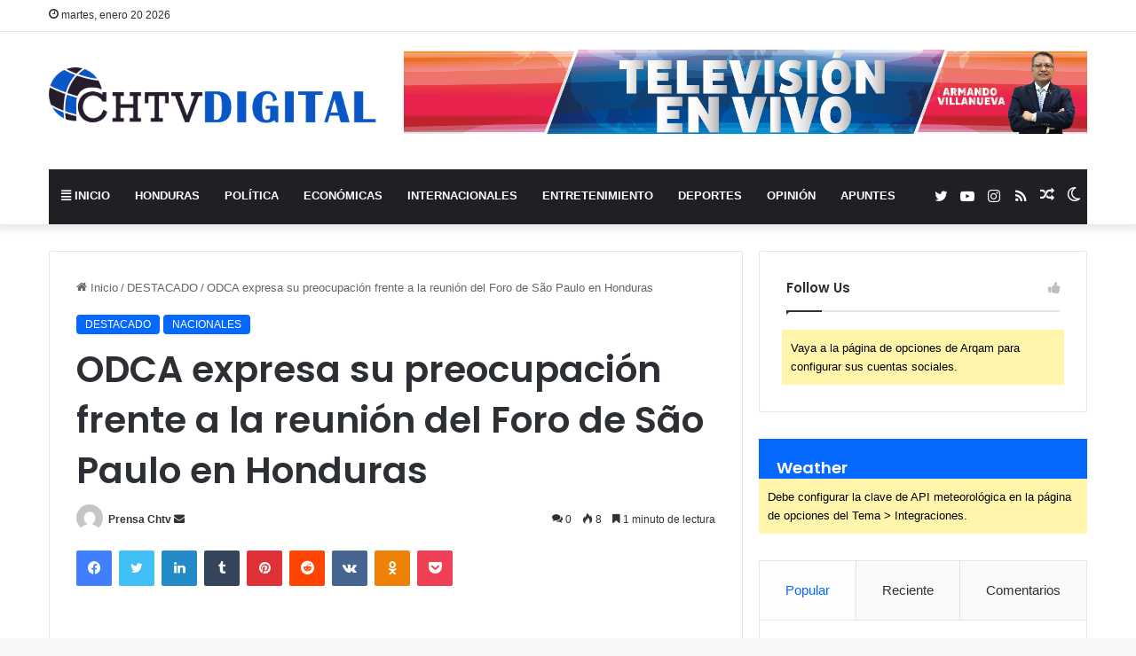

--- FILE ---
content_type: text/html; charset=UTF-8
request_url: https://chtvdigital.com/2024/05/23/odca-expresa-su-preocupacion-frente-a-la-reunion-del-foro-de-sao-paulo-en-honduras/
body_size: 21945
content:
<!DOCTYPE html>
<html lang="es" class="" data-skin="light" prefix="og: http://ogp.me/ns#">
<head>
<meta charset="UTF-8" />
<link rel="profile" href="https://gmpg.org/xfn/11" />
<title>ODCA expresa su preocupación frente a la reunión del Foro de São Paulo en Honduras &#8211; CHTV DIGITAL</title>
<meta http-equiv='x-dns-prefetch-control' content='on'>
<link rel='dns-prefetch' href='//cdnjs.cloudflare.com' />
<link rel='dns-prefetch' href='//ajax.googleapis.com' />
<link rel='dns-prefetch' href='//fonts.googleapis.com' />
<link rel='dns-prefetch' href='//fonts.gstatic.com' />
<link rel='dns-prefetch' href='//s.gravatar.com' />
<link rel='dns-prefetch' href='//www.google-analytics.com' />
<link rel='preload' as='script' href='https://ajax.googleapis.com/ajax/libs/webfont/1/webfont.js'>
<meta name='robots' content='max-image-preview:large' />
<link rel="alternate" type="application/rss+xml" title="CHTV DIGITAL &raquo; Feed" href="https://chtvdigital.com/feed/" />
<link rel="alternate" type="application/rss+xml" title="CHTV DIGITAL &raquo; Feed de los comentarios" href="https://chtvdigital.com/comments/feed/" />
<script type="text/javascript">try{if("undefined"!=typeof localStorage){var tieSkin=localStorage.getItem("tie-skin"),html=document.getElementsByTagName("html")[0].classList,htmlSkin="light";if(html.contains("dark-skin")&&(htmlSkin="dark"),null!=tieSkin&&tieSkin!=htmlSkin){html.add("tie-skin-inverted");var tieSkinInverted=!0}"dark"==tieSkin?html.add("dark-skin"):"light"==tieSkin&&html.remove("dark-skin")}}catch(t){console.log(t)}</script>
<link rel="alternate" type="application/rss+xml" title="CHTV DIGITAL &raquo; Comentario ODCA expresa su preocupación frente a la reunión del Foro de São Paulo en Honduras del feed" href="https://chtvdigital.com/2024/05/23/odca-expresa-su-preocupacion-frente-a-la-reunion-del-foro-de-sao-paulo-en-honduras/feed/" />
<style type="text/css">
:root{
--main-nav-background: #1f2024;
--main-nav-secondry-background: rgba(0,0,0,0.2);
--main-nav-primary-color: #0088ff;
--main-nav-contrast-primary-color: #FFFFFF;
--main-nav-text-color: #FFFFFF;
--main-nav-secondry-text-color: rgba(225,255,255,0.5);
--main-nav-main-border-color: rgba(255,255,255,0.07);
--main-nav-secondry-border-color: rgba(255,255,255,0.04);
}
</style>
<link rel="alternate" title="oEmbed (JSON)" type="application/json+oembed" href="https://chtvdigital.com/wp-json/oembed/1.0/embed?url=https%3A%2F%2Fchtvdigital.com%2F2024%2F05%2F23%2Fodca-expresa-su-preocupacion-frente-a-la-reunion-del-foro-de-sao-paulo-en-honduras%2F" />
<link rel="alternate" title="oEmbed (XML)" type="text/xml+oembed" href="https://chtvdigital.com/wp-json/oembed/1.0/embed?url=https%3A%2F%2Fchtvdigital.com%2F2024%2F05%2F23%2Fodca-expresa-su-preocupacion-frente-a-la-reunion-del-foro-de-sao-paulo-en-honduras%2F&#038;format=xml" />
<meta property="og:title" content="ODCA expresa su preocupación frente a la reunión del Foro de São Paulo en Honduras - CHTV DIGITAL" />
<meta property="og:type" content="article" />
<meta property="og:description" content="Desde la ODCA expresamos nuestra preocupación frente a la reunión del Foro de São Paulo estos próxim" />
<meta property="og:url" content="https://chtvdigital.com/2024/05/23/odca-expresa-su-preocupacion-frente-a-la-reunion-del-foro-de-sao-paulo-en-honduras/" />
<meta property="og:site_name" content="CHTV DIGITAL" />
<meta property="og:image" content="https://chtvdigital.com/wp-content/uploads/2024/05/ODCA-1.jpg" />
<meta name="viewport" content="width=device-width, initial-scale=1.0" /><style id='wp-img-auto-sizes-contain-inline-css' type='text/css'>
img:is([sizes=auto i],[sizes^="auto," i]){contain-intrinsic-size:3000px 1500px}
/*# sourceURL=wp-img-auto-sizes-contain-inline-css */
</style>
<style id='wp-emoji-styles-inline-css' type='text/css'>
img.wp-smiley, img.emoji {
display: inline !important;
border: none !important;
box-shadow: none !important;
height: 1em !important;
width: 1em !important;
margin: 0 0.07em !important;
vertical-align: -0.1em !important;
background: none !important;
padding: 0 !important;
}
/*# sourceURL=wp-emoji-styles-inline-css */
</style>
<link rel='stylesheet' id='taqyeem-buttons-style-css' href='https://chtvdigital.com/wp-content/plugins/taqyeem-buttons/assets/style.css?ver=6.9' type='text/css' media='all' />
<link rel='stylesheet' id='tie-css-base-css' href='https://chtvdigital.com/wp-content/themes/jannah/assets/css/base.min.css?ver=6.3.0' type='text/css' media='all' />
<link rel='stylesheet' id='tie-css-styles-css' href='https://chtvdigital.com/wp-content/themes/jannah/assets/css/style.min.css?ver=6.3.0' type='text/css' media='all' />
<link rel='stylesheet' id='tie-css-widgets-css' href='https://chtvdigital.com/wp-content/themes/jannah/assets/css/widgets.min.css?ver=6.3.0' type='text/css' media='all' />
<link rel='stylesheet' id='tie-css-helpers-css' href='https://chtvdigital.com/wp-content/themes/jannah/assets/css/helpers.min.css?ver=6.3.0' type='text/css' media='all' />
<link rel='stylesheet' id='tie-fontawesome5-css' href='https://chtvdigital.com/wp-content/themes/jannah/assets/css/fontawesome.css?ver=6.3.0' type='text/css' media='all' />
<link rel='stylesheet' id='tie-css-ilightbox-css' href='https://chtvdigital.com/wp-content/themes/jannah/assets/ilightbox/dark-skin/skin.css?ver=6.3.0' type='text/css' media='all' />
<link rel='stylesheet' id='tie-css-shortcodes-css' href='https://chtvdigital.com/wp-content/themes/jannah/assets/css/plugins/shortcodes.min.css?ver=6.3.0' type='text/css' media='all' />
<link rel='stylesheet' id='tie-css-single-css' href='https://chtvdigital.com/wp-content/themes/jannah/assets/css/single.min.css?ver=6.3.0' type='text/css' media='all' />
<link rel='stylesheet' id='tie-css-print-css' href='https://chtvdigital.com/wp-content/themes/jannah/assets/css/print.css?ver=6.3.0' type='text/css' media='print' />
<link rel='stylesheet' id='taqyeem-styles-css' href='https://chtvdigital.com/wp-content/themes/jannah/assets/css/plugins/taqyeem.min.css?ver=6.3.0' type='text/css' media='all' />
<style id='taqyeem-styles-inline-css' type='text/css'>
.wf-active .logo-text,.wf-active h1,.wf-active h2,.wf-active h3,.wf-active h4,.wf-active h5,.wf-active h6,.wf-active .the-subtitle{font-family: 'Poppins';}#main-nav .main-menu > ul > li > a{text-transform: uppercase;}.tie-cat-166,.tie-cat-item-166 > span{background-color:#e67e22 !important;color:#FFFFFF !important;}.tie-cat-166:after{border-top-color:#e67e22 !important;}.tie-cat-166:hover{background-color:#c86004 !important;}.tie-cat-166:hover:after{border-top-color:#c86004 !important;}.tie-cat-167,.tie-cat-item-167 > span{background-color:#2ecc71 !important;color:#FFFFFF !important;}.tie-cat-167:after{border-top-color:#2ecc71 !important;}.tie-cat-167:hover{background-color:#10ae53 !important;}.tie-cat-167:hover:after{border-top-color:#10ae53 !important;}.tie-cat-168,.tie-cat-item-168 > span{background-color:#9b59b6 !important;color:#FFFFFF !important;}.tie-cat-168:after{border-top-color:#9b59b6 !important;}.tie-cat-168:hover{background-color:#7d3b98 !important;}.tie-cat-168:hover:after{border-top-color:#7d3b98 !important;}.tie-cat-169,.tie-cat-item-169 > span{background-color:#34495e !important;color:#FFFFFF !important;}.tie-cat-169:after{border-top-color:#34495e !important;}.tie-cat-169:hover{background-color:#162b40 !important;}.tie-cat-169:hover:after{border-top-color:#162b40 !important;}.tie-cat-170,.tie-cat-item-170 > span{background-color:#795548 !important;color:#FFFFFF !important;}.tie-cat-170:after{border-top-color:#795548 !important;}.tie-cat-170:hover{background-color:#5b372a !important;}.tie-cat-170:hover:after{border-top-color:#5b372a !important;}.tie-cat-171,.tie-cat-item-171 > span{background-color:#4CAF50 !important;color:#FFFFFF !important;}.tie-cat-171:after{border-top-color:#4CAF50 !important;}.tie-cat-171:hover{background-color:#2e9132 !important;}.tie-cat-171:hover:after{border-top-color:#2e9132 !important;}@media (max-width: 991px){.side-aside.dark-skin{background: #2f88d6;background: -webkit-linear-gradient(135deg,#5933a2,#2f88d6 );background: -moz-linear-gradient(135deg,#5933a2,#2f88d6 );background: -o-linear-gradient(135deg,#5933a2,#2f88d6 );background: linear-gradient(135deg,#2f88d6,#5933a2 );}}.tie-insta-header {margin-bottom: 15px;}.tie-insta-avatar a {width: 70px;height: 70px;display: block;position: relative;float: left;margin-right: 15px;margin-bottom: 15px;}.tie-insta-avatar a:before {content: "";position: absolute;width: calc(100% + 6px);height: calc(100% + 6px);left: -3px;top: -3px;border-radius: 50%;background: #d6249f;background: radial-gradient(circle at 30% 107%,#fdf497 0%,#fdf497 5%,#fd5949 45%,#d6249f 60%,#285AEB 90%);}.tie-insta-avatar a:after {position: absolute;content: "";width: calc(100% + 3px);height: calc(100% + 3px);left: -2px;top: -2px;border-radius: 50%;background: #fff;}.dark-skin .tie-insta-avatar a:after {background: #27292d;}.tie-insta-avatar img {border-radius: 50%;position: relative;z-index: 2;transition: all 0.25s;}.tie-insta-avatar img:hover {box-shadow: 0px 0px 15px 0 #6b54c6;}.tie-insta-info {font-size: 1.3em;font-weight: bold;margin-bottom: 5px;}
/*# sourceURL=taqyeem-styles-inline-css */
</style>
<script type="text/javascript" src="https://chtvdigital.com/wp-includes/js/jquery/jquery.min.js?ver=3.7.1" id="jquery-core-js"></script>
<script type="text/javascript" src="https://chtvdigital.com/wp-includes/js/jquery/jquery-migrate.min.js?ver=3.4.1" id="jquery-migrate-js"></script>
<link rel="https://api.w.org/" href="https://chtvdigital.com/wp-json/" /><link rel="alternate" title="JSON" type="application/json" href="https://chtvdigital.com/wp-json/wp/v2/posts/11414" /><link rel="EditURI" type="application/rsd+xml" title="RSD" href="https://chtvdigital.com/xmlrpc.php?rsd" />
<meta name="generator" content="WordPress 6.9" />
<link rel="canonical" href="https://chtvdigital.com/2024/05/23/odca-expresa-su-preocupacion-frente-a-la-reunion-del-foro-de-sao-paulo-en-honduras/" />
<link rel='shortlink' href='https://chtvdigital.com/?p=11414' />
<script type='text/javascript'>
/* <![CDATA[ */
var taqyeem = {"ajaxurl":"https://chtvdigital.com/wp-admin/admin-ajax.php" , "your_rating":"Your Rating:"};
/* ]]> */
</script>
<meta name="description" content="Desde la ODCA expresamos nuestra preocupación frente a la reunión del Foro de São Paulo estos próximos 27 y 28 de junio en Honduras, “para conmemorar" /><meta http-equiv="X-UA-Compatible" content="IE=edge">
<meta name="generator" content="Elementor 3.30.3; features: additional_custom_breakpoints; settings: css_print_method-external, google_font-enabled, font_display-swap">
<style>
.e-con.e-parent:nth-of-type(n+4):not(.e-lazyloaded):not(.e-no-lazyload),
.e-con.e-parent:nth-of-type(n+4):not(.e-lazyloaded):not(.e-no-lazyload) * {
background-image: none !important;
}
@media screen and (max-height: 1024px) {
.e-con.e-parent:nth-of-type(n+3):not(.e-lazyloaded):not(.e-no-lazyload),
.e-con.e-parent:nth-of-type(n+3):not(.e-lazyloaded):not(.e-no-lazyload) * {
background-image: none !important;
}
}
@media screen and (max-height: 640px) {
.e-con.e-parent:nth-of-type(n+2):not(.e-lazyloaded):not(.e-no-lazyload),
.e-con.e-parent:nth-of-type(n+2):not(.e-lazyloaded):not(.e-no-lazyload) * {
background-image: none !important;
}
}
</style>
<style id='global-styles-inline-css' type='text/css'>
:root{--wp--preset--aspect-ratio--square: 1;--wp--preset--aspect-ratio--4-3: 4/3;--wp--preset--aspect-ratio--3-4: 3/4;--wp--preset--aspect-ratio--3-2: 3/2;--wp--preset--aspect-ratio--2-3: 2/3;--wp--preset--aspect-ratio--16-9: 16/9;--wp--preset--aspect-ratio--9-16: 9/16;--wp--preset--color--black: #000000;--wp--preset--color--cyan-bluish-gray: #abb8c3;--wp--preset--color--white: #ffffff;--wp--preset--color--pale-pink: #f78da7;--wp--preset--color--vivid-red: #cf2e2e;--wp--preset--color--luminous-vivid-orange: #ff6900;--wp--preset--color--luminous-vivid-amber: #fcb900;--wp--preset--color--light-green-cyan: #7bdcb5;--wp--preset--color--vivid-green-cyan: #00d084;--wp--preset--color--pale-cyan-blue: #8ed1fc;--wp--preset--color--vivid-cyan-blue: #0693e3;--wp--preset--color--vivid-purple: #9b51e0;--wp--preset--gradient--vivid-cyan-blue-to-vivid-purple: linear-gradient(135deg,rgb(6,147,227) 0%,rgb(155,81,224) 100%);--wp--preset--gradient--light-green-cyan-to-vivid-green-cyan: linear-gradient(135deg,rgb(122,220,180) 0%,rgb(0,208,130) 100%);--wp--preset--gradient--luminous-vivid-amber-to-luminous-vivid-orange: linear-gradient(135deg,rgb(252,185,0) 0%,rgb(255,105,0) 100%);--wp--preset--gradient--luminous-vivid-orange-to-vivid-red: linear-gradient(135deg,rgb(255,105,0) 0%,rgb(207,46,46) 100%);--wp--preset--gradient--very-light-gray-to-cyan-bluish-gray: linear-gradient(135deg,rgb(238,238,238) 0%,rgb(169,184,195) 100%);--wp--preset--gradient--cool-to-warm-spectrum: linear-gradient(135deg,rgb(74,234,220) 0%,rgb(151,120,209) 20%,rgb(207,42,186) 40%,rgb(238,44,130) 60%,rgb(251,105,98) 80%,rgb(254,248,76) 100%);--wp--preset--gradient--blush-light-purple: linear-gradient(135deg,rgb(255,206,236) 0%,rgb(152,150,240) 100%);--wp--preset--gradient--blush-bordeaux: linear-gradient(135deg,rgb(254,205,165) 0%,rgb(254,45,45) 50%,rgb(107,0,62) 100%);--wp--preset--gradient--luminous-dusk: linear-gradient(135deg,rgb(255,203,112) 0%,rgb(199,81,192) 50%,rgb(65,88,208) 100%);--wp--preset--gradient--pale-ocean: linear-gradient(135deg,rgb(255,245,203) 0%,rgb(182,227,212) 50%,rgb(51,167,181) 100%);--wp--preset--gradient--electric-grass: linear-gradient(135deg,rgb(202,248,128) 0%,rgb(113,206,126) 100%);--wp--preset--gradient--midnight: linear-gradient(135deg,rgb(2,3,129) 0%,rgb(40,116,252) 100%);--wp--preset--font-size--small: 13px;--wp--preset--font-size--medium: 20px;--wp--preset--font-size--large: 36px;--wp--preset--font-size--x-large: 42px;--wp--preset--spacing--20: 0.44rem;--wp--preset--spacing--30: 0.67rem;--wp--preset--spacing--40: 1rem;--wp--preset--spacing--50: 1.5rem;--wp--preset--spacing--60: 2.25rem;--wp--preset--spacing--70: 3.38rem;--wp--preset--spacing--80: 5.06rem;--wp--preset--shadow--natural: 6px 6px 9px rgba(0, 0, 0, 0.2);--wp--preset--shadow--deep: 12px 12px 50px rgba(0, 0, 0, 0.4);--wp--preset--shadow--sharp: 6px 6px 0px rgba(0, 0, 0, 0.2);--wp--preset--shadow--outlined: 6px 6px 0px -3px rgb(255, 255, 255), 6px 6px rgb(0, 0, 0);--wp--preset--shadow--crisp: 6px 6px 0px rgb(0, 0, 0);}:where(.is-layout-flex){gap: 0.5em;}:where(.is-layout-grid){gap: 0.5em;}body .is-layout-flex{display: flex;}.is-layout-flex{flex-wrap: wrap;align-items: center;}.is-layout-flex > :is(*, div){margin: 0;}body .is-layout-grid{display: grid;}.is-layout-grid > :is(*, div){margin: 0;}:where(.wp-block-columns.is-layout-flex){gap: 2em;}:where(.wp-block-columns.is-layout-grid){gap: 2em;}:where(.wp-block-post-template.is-layout-flex){gap: 1.25em;}:where(.wp-block-post-template.is-layout-grid){gap: 1.25em;}.has-black-color{color: var(--wp--preset--color--black) !important;}.has-cyan-bluish-gray-color{color: var(--wp--preset--color--cyan-bluish-gray) !important;}.has-white-color{color: var(--wp--preset--color--white) !important;}.has-pale-pink-color{color: var(--wp--preset--color--pale-pink) !important;}.has-vivid-red-color{color: var(--wp--preset--color--vivid-red) !important;}.has-luminous-vivid-orange-color{color: var(--wp--preset--color--luminous-vivid-orange) !important;}.has-luminous-vivid-amber-color{color: var(--wp--preset--color--luminous-vivid-amber) !important;}.has-light-green-cyan-color{color: var(--wp--preset--color--light-green-cyan) !important;}.has-vivid-green-cyan-color{color: var(--wp--preset--color--vivid-green-cyan) !important;}.has-pale-cyan-blue-color{color: var(--wp--preset--color--pale-cyan-blue) !important;}.has-vivid-cyan-blue-color{color: var(--wp--preset--color--vivid-cyan-blue) !important;}.has-vivid-purple-color{color: var(--wp--preset--color--vivid-purple) !important;}.has-black-background-color{background-color: var(--wp--preset--color--black) !important;}.has-cyan-bluish-gray-background-color{background-color: var(--wp--preset--color--cyan-bluish-gray) !important;}.has-white-background-color{background-color: var(--wp--preset--color--white) !important;}.has-pale-pink-background-color{background-color: var(--wp--preset--color--pale-pink) !important;}.has-vivid-red-background-color{background-color: var(--wp--preset--color--vivid-red) !important;}.has-luminous-vivid-orange-background-color{background-color: var(--wp--preset--color--luminous-vivid-orange) !important;}.has-luminous-vivid-amber-background-color{background-color: var(--wp--preset--color--luminous-vivid-amber) !important;}.has-light-green-cyan-background-color{background-color: var(--wp--preset--color--light-green-cyan) !important;}.has-vivid-green-cyan-background-color{background-color: var(--wp--preset--color--vivid-green-cyan) !important;}.has-pale-cyan-blue-background-color{background-color: var(--wp--preset--color--pale-cyan-blue) !important;}.has-vivid-cyan-blue-background-color{background-color: var(--wp--preset--color--vivid-cyan-blue) !important;}.has-vivid-purple-background-color{background-color: var(--wp--preset--color--vivid-purple) !important;}.has-black-border-color{border-color: var(--wp--preset--color--black) !important;}.has-cyan-bluish-gray-border-color{border-color: var(--wp--preset--color--cyan-bluish-gray) !important;}.has-white-border-color{border-color: var(--wp--preset--color--white) !important;}.has-pale-pink-border-color{border-color: var(--wp--preset--color--pale-pink) !important;}.has-vivid-red-border-color{border-color: var(--wp--preset--color--vivid-red) !important;}.has-luminous-vivid-orange-border-color{border-color: var(--wp--preset--color--luminous-vivid-orange) !important;}.has-luminous-vivid-amber-border-color{border-color: var(--wp--preset--color--luminous-vivid-amber) !important;}.has-light-green-cyan-border-color{border-color: var(--wp--preset--color--light-green-cyan) !important;}.has-vivid-green-cyan-border-color{border-color: var(--wp--preset--color--vivid-green-cyan) !important;}.has-pale-cyan-blue-border-color{border-color: var(--wp--preset--color--pale-cyan-blue) !important;}.has-vivid-cyan-blue-border-color{border-color: var(--wp--preset--color--vivid-cyan-blue) !important;}.has-vivid-purple-border-color{border-color: var(--wp--preset--color--vivid-purple) !important;}.has-vivid-cyan-blue-to-vivid-purple-gradient-background{background: var(--wp--preset--gradient--vivid-cyan-blue-to-vivid-purple) !important;}.has-light-green-cyan-to-vivid-green-cyan-gradient-background{background: var(--wp--preset--gradient--light-green-cyan-to-vivid-green-cyan) !important;}.has-luminous-vivid-amber-to-luminous-vivid-orange-gradient-background{background: var(--wp--preset--gradient--luminous-vivid-amber-to-luminous-vivid-orange) !important;}.has-luminous-vivid-orange-to-vivid-red-gradient-background{background: var(--wp--preset--gradient--luminous-vivid-orange-to-vivid-red) !important;}.has-very-light-gray-to-cyan-bluish-gray-gradient-background{background: var(--wp--preset--gradient--very-light-gray-to-cyan-bluish-gray) !important;}.has-cool-to-warm-spectrum-gradient-background{background: var(--wp--preset--gradient--cool-to-warm-spectrum) !important;}.has-blush-light-purple-gradient-background{background: var(--wp--preset--gradient--blush-light-purple) !important;}.has-blush-bordeaux-gradient-background{background: var(--wp--preset--gradient--blush-bordeaux) !important;}.has-luminous-dusk-gradient-background{background: var(--wp--preset--gradient--luminous-dusk) !important;}.has-pale-ocean-gradient-background{background: var(--wp--preset--gradient--pale-ocean) !important;}.has-electric-grass-gradient-background{background: var(--wp--preset--gradient--electric-grass) !important;}.has-midnight-gradient-background{background: var(--wp--preset--gradient--midnight) !important;}.has-small-font-size{font-size: var(--wp--preset--font-size--small) !important;}.has-medium-font-size{font-size: var(--wp--preset--font-size--medium) !important;}.has-large-font-size{font-size: var(--wp--preset--font-size--large) !important;}.has-x-large-font-size{font-size: var(--wp--preset--font-size--x-large) !important;}
/*# sourceURL=global-styles-inline-css */
</style>
</head>
<body id="tie-body" class="wp-singular post-template-default single single-post postid-11414 single-format-standard wp-theme-jannah tie-no-js wrapper-has-shadow block-head-1 magazine1 is-thumb-overlay-disabled is-desktop is-header-layout-3 has-header-ad sidebar-right has-sidebar post-layout-1 narrow-title-narrow-media is-standard-format has-mobile-share post-has-toggle hide_share_post_top hide_share_post_bottom elementor-default elementor-kit-9">
<div class="background-overlay">
<div id="tie-container" class="site tie-container">
<div id="tie-wrapper">
<header id="theme-header" class="theme-header header-layout-3 main-nav-dark main-nav-default-dark main-nav-below main-nav-boxed has-stream-item top-nav-active top-nav-light top-nav-default-light top-nav-above has-shadow has-normal-width-logo mobile-header-default mobile-components-row">
<nav id="top-nav"  class="has-date top-nav header-nav" aria-label="Menú de Navegación secundario">
<div class="container">
<div class="topbar-wrapper">
<div class="topbar-today-date tie-icon">
martes, enero 20 2026					</div>
<div class="tie-alignleft">
</div><!-- .tie-alignleft /-->
<div class="tie-alignright">
</div><!-- .tie-alignright /-->
</div><!-- .topbar-wrapper /-->
</div><!-- .container /-->
</nav><!-- #top-nav /-->
<div class="container header-container">
<div class="tie-row logo-row">
<div class="logo-wrapper">
<div class="tie-col-md-4 logo-container clearfix">
<div id="mobile-header-components-area_1" class="mobile-header-components"><ul class="components"><li class="mobile-component_menu custom-menu-link"><a href="#" id="mobile-menu-icon" class=""><span class="tie-mobile-menu-icon nav-icon is-layout-1"></span><span class="screen-reader-text">Menú</span></a></li></ul></div>
<div id="logo" class="image-logo" >
<a title="CHTV DIGITAL" href="https://chtvdigital.com/">
<picture id="tie-logo-default" class="tie-logo-default tie-logo-picture">
<source class="tie-logo-source-default tie-logo-source" srcset="https://chtvdigital.com/wp-content/uploads/2023/08/Sin-titulo-2.png">
<img fetchpriority="high" class="tie-logo-img-default tie-logo-img" src="https://chtvdigital.com/wp-content/uploads/2023/08/Sin-titulo-2.png" alt="CHTV DIGITAL" width="2016" height="406" style="max-height:406px; width: auto;" />
</picture>
<picture id="tie-logo-inverted" class="tie-logo-inverted tie-logo-picture">
<source class="tie-logo-source-inverted tie-logo-source" id="tie-logo-inverted-source" srcset="https://chtvdigital.com/wp-content/uploads/2023/08/NEGRO.png">
<img loading="lazy" class="tie-logo-img-inverted tie-logo-img" loading="lazy" id="tie-logo-inverted-img" src="https://chtvdigital.com/wp-content/uploads/2023/08/NEGRO.png" alt="CHTV DIGITAL" width="2016" height="406" style="max-height:406px; width: auto;" />
</picture>
</a>
</div><!-- #logo /-->
<div id="mobile-header-components-area_2" class="mobile-header-components"><ul class="components"><li class="mobile-component_search custom-menu-link">
<a href="#" class="tie-search-trigger-mobile">
<span class="tie-icon-search tie-search-icon" aria-hidden="true"></span>
<span class="screen-reader-text">Buscar por</span>
</a>
</li> <li class="mobile-component_skin custom-menu-link">
<a href="#" class="change-skin" title="Switch skin">
<span class="tie-icon-moon change-skin-icon" aria-hidden="true"></span>
<span class="screen-reader-text">Switch skin</span>
</a>
</li> <li class="mobile-component_login custom-menu-link">
<a href="#" class="lgoin-btn tie-popup-trigger">
<span class="tie-icon-author" aria-hidden="true"></span>
<span class="screen-reader-text">Acceso</span>
</a>
</li></ul></div>			</div><!-- .tie-col /-->
</div><!-- .logo-wrapper /-->
<div class="tie-col-md-8 stream-item stream-item-top-wrapper"><div class="stream-item-top">
<a href="https://chtv.hn/tv-en-vivo/" title="Buy Jannah Theme" target="_blank" rel="nofollow noopener">
<img src="https://chtvdigital.com/wp-content/uploads/2023/11/ARMANDO-BANNER_Mesa-de-trabajo-1.png" alt="Buy Jannah Theme" width="728" height="91" />
</a>
</div></div><!-- .tie-col /-->
</div><!-- .tie-row /-->
</div><!-- .container /-->
<div class="main-nav-wrapper">
<nav id="main-nav"  class="main-nav header-nav"  aria-label="Menú de Navegación principal">
<div class="container">
<div class="main-menu-wrapper">
<div id="menu-components-wrap">
<div class="main-menu main-menu-wrap tie-alignleft">
<div id="main-nav-menu" class="main-menu header-menu"><ul id="menu-menu-principal" class="menu"><li id="menu-item-10012" class="menu-item menu-item-type-post_type menu-item-object-page menu-item-home menu-item-10012 menu-item-has-icon"><a href="https://chtvdigital.com/"> <span aria-hidden="true" class="tie-menu-icon fas fa-align-justify"></span> INICIO</a></li>
<li id="menu-item-10017" class="menu-item menu-item-type-taxonomy menu-item-object-category current-post-ancestor menu-item-10017"><a href="https://chtvdigital.com/category/honduras/">HONDURAS</a></li>
<li id="menu-item-10023" class="menu-item menu-item-type-taxonomy menu-item-object-category menu-item-10023"><a href="https://chtvdigital.com/category/politica/">POLÍTICA</a></li>
<li id="menu-item-10028" class="menu-item menu-item-type-taxonomy menu-item-object-category menu-item-10028"><a href="https://chtvdigital.com/category/economicas/">ECONÓMICAS</a></li>
<li id="menu-item-10021" class="menu-item menu-item-type-taxonomy menu-item-object-category menu-item-10021"><a href="https://chtvdigital.com/category/internacionales/">INTERNACIONALES</a></li>
<li id="menu-item-10681" class="menu-item menu-item-type-taxonomy menu-item-object-category menu-item-10681"><a href="https://chtvdigital.com/category/entretenimiento/">ENTRETENIMIENTO</a></li>
<li id="menu-item-10030" class="menu-item menu-item-type-taxonomy menu-item-object-category menu-item-10030"><a href="https://chtvdigital.com/category/deportes/">DEPORTES</a></li>
<li id="menu-item-10025" class="menu-item menu-item-type-taxonomy menu-item-object-category menu-item-10025"><a href="https://chtvdigital.com/category/opinion/">OPINIÓN</a></li>
<li id="menu-item-40249" class="menu-item menu-item-type-taxonomy menu-item-object-category menu-item-40249"><a href="https://chtvdigital.com/category/apuntes/">APUNTES</a></li>
</ul></div>					</div><!-- .main-menu.tie-alignleft /-->
<ul class="components">	<li class="skin-icon menu-item custom-menu-link">
<a href="#" class="change-skin" title="Switch skin">
<span class="tie-icon-moon change-skin-icon" aria-hidden="true"></span>
<span class="screen-reader-text">Switch skin</span>
</a>
</li>
<li class="random-post-icon menu-item custom-menu-link">
<a href="/2024/05/23/odca-expresa-su-preocupacion-frente-a-la-reunion-del-foro-de-sao-paulo-en-honduras/?random-post=1" class="random-post" title="Publicación al azar" rel="nofollow">
<span class="tie-icon-random" aria-hidden="true"></span>
<span class="screen-reader-text">Publicación al azar</span>
</a>
</li>
<li class="social-icons-item"><a class="social-link rss-social-icon" rel="external noopener nofollow" target="_blank" href="https://chtvdigital.com/feed/"><span class="tie-social-icon tie-icon-feed"></span><span class="screen-reader-text">RSS</span></a></li><li class="social-icons-item"><a class="social-link instagram-social-icon" rel="external noopener nofollow" target="_blank" href="https://www.instagram.com/chtvhn/?next=%2Fellewaddington%2F&#038;hl=es-la"><span class="tie-social-icon tie-icon-instagram"></span><span class="screen-reader-text">Instagram</span></a></li><li class="social-icons-item"><a class="social-link youtube-social-icon" rel="external noopener nofollow" target="_blank" href="https://www.youtube.com/@chtvhondurasoficial"><span class="tie-social-icon tie-icon-youtube"></span><span class="screen-reader-text">YouTube</span></a></li><li class="social-icons-item"><a class="social-link twitter-social-icon" rel="external noopener nofollow" target="_blank" href="https://twitter.com/chtvhn"><span class="tie-social-icon tie-icon-twitter"></span><span class="screen-reader-text">Twitter</span></a></li> </ul><!-- Components -->
</div><!-- #menu-components-wrap /-->
</div><!-- .main-menu-wrapper /-->
</div><!-- .container /-->
</nav><!-- #main-nav /-->
</div><!-- .main-nav-wrapper /-->
</header>
<script type="text/javascript">
try{if("undefined"!=typeof localStorage){var header,mnIsDark=!1,tnIsDark=!1;(header=document.getElementById("theme-header"))&&((header=header.classList).contains("main-nav-default-dark")&&(mnIsDark=!0),header.contains("top-nav-default-dark")&&(tnIsDark=!0),"dark"==tieSkin?(header.add("main-nav-dark","top-nav-dark"),header.remove("main-nav-light","top-nav-light")):"light"==tieSkin&&(mnIsDark||(header.remove("main-nav-dark"),header.add("main-nav-light")),tnIsDark||(header.remove("top-nav-dark"),header.add("top-nav-light"))))}}catch(a){console.log(a)}
</script>
<div id="content" class="site-content container"><div id="main-content-row" class="tie-row main-content-row">
<div class="main-content tie-col-md-8 tie-col-xs-12" role="main">
<article id="the-post" class="container-wrapper post-content tie-standard">
<header class="entry-header-outer">
<nav id="breadcrumb"><a href="https://chtvdigital.com/"><span class="tie-icon-home" aria-hidden="true"></span> Inicio</a><em class="delimiter">/</em><a href="https://chtvdigital.com/category/destacado/">DESTACADO</a><em class="delimiter">/</em><span class="current">ODCA expresa su preocupación frente a la reunión del Foro de São Paulo en Honduras</span></nav><script type="application/ld+json">{"@context":"http:\/\/schema.org","@type":"BreadcrumbList","@id":"#Breadcrumb","itemListElement":[{"@type":"ListItem","position":1,"item":{"name":"Inicio","@id":"https:\/\/chtvdigital.com\/"}},{"@type":"ListItem","position":2,"item":{"name":"DESTACADO","@id":"https:\/\/chtvdigital.com\/category\/destacado\/"}}]}</script>
<div class="entry-header">
<span class="post-cat-wrap"><a class="post-cat tie-cat-177" href="https://chtvdigital.com/category/destacado/">DESTACADO</a><a class="post-cat tie-cat-181" href="https://chtvdigital.com/category/honduras/nacionales/">NACIONALES</a></span>
<h1 class="post-title entry-title">
ODCA expresa su preocupación frente a la reunión del Foro de São Paulo en Honduras		</h1>
<div class="single-post-meta post-meta clearfix"><span class="author-meta single-author with-avatars"><span class="meta-item meta-author-wrapper meta-author-5">
<span class="meta-author-avatar">
<a href="https://chtvdigital.com/author/chtveditor/"><img alt='Photo of Prensa Chtv' src='https://secure.gravatar.com/avatar/2748d29f1ad89484a26de4a1fcb4e3c839063961c6d9b5ed4fa64431a1fc8149?s=140&#038;d=mm&#038;r=g' srcset='https://secure.gravatar.com/avatar/2748d29f1ad89484a26de4a1fcb4e3c839063961c6d9b5ed4fa64431a1fc8149?s=280&#038;d=mm&#038;r=g 2x' class='avatar avatar-140 photo' height='140' width='140' decoding='async'/></a>
</span>
<span class="meta-author"><a href="https://chtvdigital.com/author/chtveditor/" class="author-name tie-icon" title="Prensa Chtv">Prensa Chtv</a></span>
<a href="/cdn-cgi/l/email-protection#553830213415363d21237b3d3b" class="author-email-link" target="_blank" rel="nofollow noopener" title="Send an email">
<span class="tie-icon-envelope" aria-hidden="true"></span>
<span class="screen-reader-text">Send an email</span>
</a>
</span></span><div class="tie-alignright"><span class="meta-comment tie-icon meta-item fa-before">0</span><span class="meta-views meta-item "><span class="tie-icon-fire" aria-hidden="true"></span> 7 </span><span class="meta-reading-time meta-item"><span class="tie-icon-bookmark" aria-hidden="true"></span> 1 minuto de lectura</span> </div></div><!-- .post-meta -->	</div><!-- .entry-header /-->
</header><!-- .entry-header-outer /-->
<div id="share-buttons-top" class="share-buttons share-buttons-top">
<div class="share-links  icons-only">
<a href="https://www.facebook.com/sharer.php?u=https://chtvdigital.com/2024/05/23/odca-expresa-su-preocupacion-frente-a-la-reunion-del-foro-de-sao-paulo-en-honduras/" rel="external noopener nofollow" title="Facebook" target="_blank" class="facebook-share-btn " data-raw="https://www.facebook.com/sharer.php?u={post_link}">
<span class="share-btn-icon tie-icon-facebook"></span> <span class="screen-reader-text">Facebook</span>
</a>
<a href="https://twitter.com/intent/tweet?text=ODCA%20expresa%20su%20preocupaci%C3%B3n%20frente%20a%20la%20reuni%C3%B3n%20del%20Foro%20de%20S%C3%A3o%20Paulo%20en%20Honduras&#038;url=https://chtvdigital.com/2024/05/23/odca-expresa-su-preocupacion-frente-a-la-reunion-del-foro-de-sao-paulo-en-honduras/" rel="external noopener nofollow" title="Twitter" target="_blank" class="twitter-share-btn " data-raw="https://twitter.com/intent/tweet?text={post_title}&amp;url={post_link}">
<span class="share-btn-icon tie-icon-twitter"></span> <span class="screen-reader-text">Twitter</span>
</a>
<a href="https://www.linkedin.com/shareArticle?mini=true&#038;url=https://chtvdigital.com/2024/05/23/odca-expresa-su-preocupacion-frente-a-la-reunion-del-foro-de-sao-paulo-en-honduras/&#038;title=ODCA%20expresa%20su%20preocupaci%C3%B3n%20frente%20a%20la%20reuni%C3%B3n%20del%20Foro%20de%20S%C3%A3o%20Paulo%20en%20Honduras" rel="external noopener nofollow" title="LinkedIn" target="_blank" class="linkedin-share-btn " data-raw="https://www.linkedin.com/shareArticle?mini=true&amp;url={post_full_link}&amp;title={post_title}">
<span class="share-btn-icon tie-icon-linkedin"></span> <span class="screen-reader-text">LinkedIn</span>
</a>
<a href="https://www.tumblr.com/share/link?url=https://chtvdigital.com/2024/05/23/odca-expresa-su-preocupacion-frente-a-la-reunion-del-foro-de-sao-paulo-en-honduras/&#038;name=ODCA%20expresa%20su%20preocupaci%C3%B3n%20frente%20a%20la%20reuni%C3%B3n%20del%20Foro%20de%20S%C3%A3o%20Paulo%20en%20Honduras" rel="external noopener nofollow" title="Tumblr" target="_blank" class="tumblr-share-btn " data-raw="https://www.tumblr.com/share/link?url={post_link}&amp;name={post_title}">
<span class="share-btn-icon tie-icon-tumblr"></span> <span class="screen-reader-text">Tumblr</span>
</a>
<a href="https://pinterest.com/pin/create/button/?url=https://chtvdigital.com/2024/05/23/odca-expresa-su-preocupacion-frente-a-la-reunion-del-foro-de-sao-paulo-en-honduras/&#038;description=ODCA%20expresa%20su%20preocupaci%C3%B3n%20frente%20a%20la%20reuni%C3%B3n%20del%20Foro%20de%20S%C3%A3o%20Paulo%20en%20Honduras&#038;media=https://chtvdigital.com/wp-content/uploads/2024/05/ODCA-1.jpg" rel="external noopener nofollow" title="Pinterest" target="_blank" class="pinterest-share-btn " data-raw="https://pinterest.com/pin/create/button/?url={post_link}&amp;description={post_title}&amp;media={post_img}">
<span class="share-btn-icon tie-icon-pinterest"></span> <span class="screen-reader-text">Pinterest</span>
</a>
<a href="https://reddit.com/submit?url=https://chtvdigital.com/2024/05/23/odca-expresa-su-preocupacion-frente-a-la-reunion-del-foro-de-sao-paulo-en-honduras/&#038;title=ODCA%20expresa%20su%20preocupaci%C3%B3n%20frente%20a%20la%20reuni%C3%B3n%20del%20Foro%20de%20S%C3%A3o%20Paulo%20en%20Honduras" rel="external noopener nofollow" title="Reddit" target="_blank" class="reddit-share-btn " data-raw="https://reddit.com/submit?url={post_link}&amp;title={post_title}">
<span class="share-btn-icon tie-icon-reddit"></span> <span class="screen-reader-text">Reddit</span>
</a>
<a href="https://vk.com/share.php?url=https://chtvdigital.com/2024/05/23/odca-expresa-su-preocupacion-frente-a-la-reunion-del-foro-de-sao-paulo-en-honduras/" rel="external noopener nofollow" title="VKontakte" target="_blank" class="vk-share-btn " data-raw="https://vk.com/share.php?url={post_link}">
<span class="share-btn-icon tie-icon-vk"></span> <span class="screen-reader-text">VKontakte</span>
</a>
<a href="https://connect.ok.ru/dk?st.cmd=WidgetSharePreview&#038;st.shareUrl=https://chtvdigital.com/2024/05/23/odca-expresa-su-preocupacion-frente-a-la-reunion-del-foro-de-sao-paulo-en-honduras/&#038;description=ODCA%20expresa%20su%20preocupaci%C3%B3n%20frente%20a%20la%20reuni%C3%B3n%20del%20Foro%20de%20S%C3%A3o%20Paulo%20en%20Honduras&#038;media=https://chtvdigital.com/wp-content/uploads/2024/05/ODCA-1.jpg" rel="external noopener nofollow" title="Odnoklassniki" target="_blank" class="odnoklassniki-share-btn " data-raw="https://connect.ok.ru/dk?st.cmd=WidgetSharePreview&st.shareUrl={post_link}&amp;description={post_title}&amp;media={post_img}">
<span class="share-btn-icon tie-icon-odnoklassniki"></span> <span class="screen-reader-text">Odnoklassniki</span>
</a>
<a href="https://getpocket.com/save?title=ODCA%20expresa%20su%20preocupaci%C3%B3n%20frente%20a%20la%20reuni%C3%B3n%20del%20Foro%20de%20S%C3%A3o%20Paulo%20en%20Honduras&#038;url=https://chtvdigital.com/2024/05/23/odca-expresa-su-preocupacion-frente-a-la-reunion-del-foro-de-sao-paulo-en-honduras/" rel="external noopener nofollow" title="Pocket" target="_blank" class="pocket-share-btn " data-raw="https://getpocket.com/save?title={post_title}&amp;url={post_link}">
<span class="share-btn-icon tie-icon-get-pocket"></span> <span class="screen-reader-text">Pocket</span>
</a>			</div><!-- .share-links /-->
</div><!-- .share-buttons /-->
<div  class="featured-area"><div class="featured-area-inner"><figure class="single-featured-image"><img width="780" height="470" src="https://chtvdigital.com/wp-content/uploads/2024/05/ODCA-1-780x470.jpg" class="attachment-jannah-image-post size-jannah-image-post wp-post-image" alt="" data-main-img="1" decoding="async" /></figure></div></div>
<div class="entry-content entry clearfix">
<p><img decoding="async" class="r-4qtqp9 r-dflpy8 r-k4bwe5 r-1kpi4qh r-pp5qcn r-h9hxbl" title="Bandera de Honduras" draggable="false" src="https://abs-0.twimg.com/emoji/v2/svg/1f1ed-1f1f3.svg" alt="??" /><span class="css-1jxf684 r-bcqeeo r-1ttztb7 r-qvutc0 r-poiln3"> Desde la ODCA expresamos nuestra preocupación frente a la reunión del Foro de São Paulo estos próximos 27 y 28 de junio en Honduras, “para conmemorar el 15º aniversario del golpe de Estado contra el presidente Manuel Zelaya”. </span></p>
<p><span class="css-1jxf684 r-bcqeeo r-1ttztb7 r-qvutc0 r-poiln3">Los adeptos a este Foro acceden al poder mediante las instituciones democráticas, para luego dinamitarlas y secuestrarlas a través de mecanismos disfrazados de legalidad; igualmente, promueven la polarización y las narrativas falsas para justificar agresiones y persecución contra sus opositores políticos. </span></p>
<p><span class="css-1jxf684 r-bcqeeo r-1ttztb7 r-qvutc0 r-poiln3">Estos regímenes originan crisis humanitarias, el aumento de la pobreza y el desempleo, ocasionando migraciones masivas, y generan en la población un ambiente tenso de desconfianza y rechazo por el incumplimiento de sus promesas de campañas. </span></p>
<p><span class="css-1jxf684 r-bcqeeo r-1ttztb7 r-qvutc0 r-poiln3">Es alarmante que se utilicen las investiduras de Estado para exaltar y solapar a dictadores que cometen crímenes de lesa humanidad como es el caso de Cuba, Nicaragua y Venezuela; promoviendo modelos que históricamente han demostrado no solo ser ineficaces y perjudiciales para el desarrollo económico de los países y la región, sino violatorios de los más fundamentales derechos humanos. </span></p>
<p><span class="css-1jxf684 r-bcqeeo r-1ttztb7 r-qvutc0 r-poiln3">Invitamos a todas las fuerzas democráticas, políticas y sociales a manifestarse contra estos espacios donde se agrede abiertamente a la democracia, el Estado de derecho, las libertades y la dignidad de las personas.</span></p>
<p><img loading="lazy" decoding="async" class="alignnone size-medium wp-image-11415" src="https://chtvdigital.com/wp-content/uploads/2024/05/GORpZiOWsAAjWJy-212x300.jpg" alt="" width="212" height="300" srcset="https://chtvdigital.com/wp-content/uploads/2024/05/GORpZiOWsAAjWJy-212x300.jpg 212w, https://chtvdigital.com/wp-content/uploads/2024/05/GORpZiOWsAAjWJy-723x1024.jpg 723w, https://chtvdigital.com/wp-content/uploads/2024/05/GORpZiOWsAAjWJy-768x1087.jpg 768w, https://chtvdigital.com/wp-content/uploads/2024/05/GORpZiOWsAAjWJy.jpg 904w" sizes="(max-width: 212px) 100vw, 212px" /></p>
</div><!-- .entry-content /-->
<div id="post-extra-info">
<div class="theiaStickySidebar">
<div class="single-post-meta post-meta clearfix"><span class="author-meta single-author with-avatars"><span class="meta-item meta-author-wrapper meta-author-5">
<span class="meta-author-avatar">
<a href="https://chtvdigital.com/author/chtveditor/"><img alt='Photo of Prensa Chtv' src='https://secure.gravatar.com/avatar/2748d29f1ad89484a26de4a1fcb4e3c839063961c6d9b5ed4fa64431a1fc8149?s=140&#038;d=mm&#038;r=g' srcset='https://secure.gravatar.com/avatar/2748d29f1ad89484a26de4a1fcb4e3c839063961c6d9b5ed4fa64431a1fc8149?s=280&#038;d=mm&#038;r=g 2x' class='avatar avatar-140 photo' height='140' width='140' decoding='async'/></a>
</span>
<span class="meta-author"><a href="https://chtvdigital.com/author/chtveditor/" class="author-name tie-icon" title="Prensa Chtv">Prensa Chtv</a></span>
<a href="/cdn-cgi/l/email-protection#b8d5ddccd9f8dbd0ccce96d0d6" class="author-email-link" target="_blank" rel="nofollow noopener" title="Send an email">
<span class="tie-icon-envelope" aria-hidden="true"></span>
<span class="screen-reader-text">Send an email</span>
</a>
</span></span><div class="tie-alignright"><span class="meta-comment tie-icon meta-item fa-before">0</span><span class="meta-views meta-item "><span class="tie-icon-fire" aria-hidden="true"></span> 7 </span><span class="meta-reading-time meta-item"><span class="tie-icon-bookmark" aria-hidden="true"></span> 1 minuto de lectura</span> </div></div><!-- .post-meta -->
<div id="share-buttons-top" class="share-buttons share-buttons-top">
<div class="share-links  icons-only">
<a href="https://www.facebook.com/sharer.php?u=https://chtvdigital.com/2024/05/23/odca-expresa-su-preocupacion-frente-a-la-reunion-del-foro-de-sao-paulo-en-honduras/" rel="external noopener nofollow" title="Facebook" target="_blank" class="facebook-share-btn " data-raw="https://www.facebook.com/sharer.php?u={post_link}">
<span class="share-btn-icon tie-icon-facebook"></span> <span class="screen-reader-text">Facebook</span>
</a>
<a href="https://twitter.com/intent/tweet?text=ODCA%20expresa%20su%20preocupaci%C3%B3n%20frente%20a%20la%20reuni%C3%B3n%20del%20Foro%20de%20S%C3%A3o%20Paulo%20en%20Honduras&#038;url=https://chtvdigital.com/2024/05/23/odca-expresa-su-preocupacion-frente-a-la-reunion-del-foro-de-sao-paulo-en-honduras/" rel="external noopener nofollow" title="Twitter" target="_blank" class="twitter-share-btn " data-raw="https://twitter.com/intent/tweet?text={post_title}&amp;url={post_link}">
<span class="share-btn-icon tie-icon-twitter"></span> <span class="screen-reader-text">Twitter</span>
</a>
<a href="https://www.linkedin.com/shareArticle?mini=true&#038;url=https://chtvdigital.com/2024/05/23/odca-expresa-su-preocupacion-frente-a-la-reunion-del-foro-de-sao-paulo-en-honduras/&#038;title=ODCA%20expresa%20su%20preocupaci%C3%B3n%20frente%20a%20la%20reuni%C3%B3n%20del%20Foro%20de%20S%C3%A3o%20Paulo%20en%20Honduras" rel="external noopener nofollow" title="LinkedIn" target="_blank" class="linkedin-share-btn " data-raw="https://www.linkedin.com/shareArticle?mini=true&amp;url={post_full_link}&amp;title={post_title}">
<span class="share-btn-icon tie-icon-linkedin"></span> <span class="screen-reader-text">LinkedIn</span>
</a>
<a href="https://www.tumblr.com/share/link?url=https://chtvdigital.com/2024/05/23/odca-expresa-su-preocupacion-frente-a-la-reunion-del-foro-de-sao-paulo-en-honduras/&#038;name=ODCA%20expresa%20su%20preocupaci%C3%B3n%20frente%20a%20la%20reuni%C3%B3n%20del%20Foro%20de%20S%C3%A3o%20Paulo%20en%20Honduras" rel="external noopener nofollow" title="Tumblr" target="_blank" class="tumblr-share-btn " data-raw="https://www.tumblr.com/share/link?url={post_link}&amp;name={post_title}">
<span class="share-btn-icon tie-icon-tumblr"></span> <span class="screen-reader-text">Tumblr</span>
</a>
<a href="https://pinterest.com/pin/create/button/?url=https://chtvdigital.com/2024/05/23/odca-expresa-su-preocupacion-frente-a-la-reunion-del-foro-de-sao-paulo-en-honduras/&#038;description=ODCA%20expresa%20su%20preocupaci%C3%B3n%20frente%20a%20la%20reuni%C3%B3n%20del%20Foro%20de%20S%C3%A3o%20Paulo%20en%20Honduras&#038;media=https://chtvdigital.com/wp-content/uploads/2024/05/ODCA-1.jpg" rel="external noopener nofollow" title="Pinterest" target="_blank" class="pinterest-share-btn " data-raw="https://pinterest.com/pin/create/button/?url={post_link}&amp;description={post_title}&amp;media={post_img}">
<span class="share-btn-icon tie-icon-pinterest"></span> <span class="screen-reader-text">Pinterest</span>
</a>
<a href="https://reddit.com/submit?url=https://chtvdigital.com/2024/05/23/odca-expresa-su-preocupacion-frente-a-la-reunion-del-foro-de-sao-paulo-en-honduras/&#038;title=ODCA%20expresa%20su%20preocupaci%C3%B3n%20frente%20a%20la%20reuni%C3%B3n%20del%20Foro%20de%20S%C3%A3o%20Paulo%20en%20Honduras" rel="external noopener nofollow" title="Reddit" target="_blank" class="reddit-share-btn " data-raw="https://reddit.com/submit?url={post_link}&amp;title={post_title}">
<span class="share-btn-icon tie-icon-reddit"></span> <span class="screen-reader-text">Reddit</span>
</a>
<a href="https://vk.com/share.php?url=https://chtvdigital.com/2024/05/23/odca-expresa-su-preocupacion-frente-a-la-reunion-del-foro-de-sao-paulo-en-honduras/" rel="external noopener nofollow" title="VKontakte" target="_blank" class="vk-share-btn " data-raw="https://vk.com/share.php?url={post_link}">
<span class="share-btn-icon tie-icon-vk"></span> <span class="screen-reader-text">VKontakte</span>
</a>
<a href="https://connect.ok.ru/dk?st.cmd=WidgetSharePreview&#038;st.shareUrl=https://chtvdigital.com/2024/05/23/odca-expresa-su-preocupacion-frente-a-la-reunion-del-foro-de-sao-paulo-en-honduras/&#038;description=ODCA%20expresa%20su%20preocupaci%C3%B3n%20frente%20a%20la%20reuni%C3%B3n%20del%20Foro%20de%20S%C3%A3o%20Paulo%20en%20Honduras&#038;media=https://chtvdigital.com/wp-content/uploads/2024/05/ODCA-1.jpg" rel="external noopener nofollow" title="Odnoklassniki" target="_blank" class="odnoklassniki-share-btn " data-raw="https://connect.ok.ru/dk?st.cmd=WidgetSharePreview&st.shareUrl={post_link}&amp;description={post_title}&amp;media={post_img}">
<span class="share-btn-icon tie-icon-odnoklassniki"></span> <span class="screen-reader-text">Odnoklassniki</span>
</a>
<a href="https://getpocket.com/save?title=ODCA%20expresa%20su%20preocupaci%C3%B3n%20frente%20a%20la%20reuni%C3%B3n%20del%20Foro%20de%20S%C3%A3o%20Paulo%20en%20Honduras&#038;url=https://chtvdigital.com/2024/05/23/odca-expresa-su-preocupacion-frente-a-la-reunion-del-foro-de-sao-paulo-en-honduras/" rel="external noopener nofollow" title="Pocket" target="_blank" class="pocket-share-btn " data-raw="https://getpocket.com/save?title={post_title}&amp;url={post_link}">
<span class="share-btn-icon tie-icon-get-pocket"></span> <span class="screen-reader-text">Pocket</span>
</a>			</div><!-- .share-links /-->
</div><!-- .share-buttons /-->
</div>
</div>
<div class="clearfix"></div>
<script data-cfasync="false" src="/cdn-cgi/scripts/5c5dd728/cloudflare-static/email-decode.min.js"></script><script id="tie-schema-json" type="application/ld+json">{"@context":"http:\/\/schema.org","@type":"Article","dateCreated":"2024-05-23T21:35:47+00:00","datePublished":"2024-05-23T21:35:47+00:00","dateModified":"2024-05-23T21:35:47+00:00","headline":"ODCA expresa su preocupaci\u00f3n frente a la reuni\u00f3n del Foro de S\u00e3o Paulo en Honduras","name":"ODCA expresa su preocupaci\u00f3n frente a la reuni\u00f3n del Foro de S\u00e3o Paulo en Honduras","keywords":[],"url":"https:\/\/chtvdigital.com\/2024\/05\/23\/odca-expresa-su-preocupacion-frente-a-la-reunion-del-foro-de-sao-paulo-en-honduras\/","description":"Desde la ODCA expresamos nuestra preocupaci\u00f3n frente a la reuni\u00f3n del Foro de S\u00e3o Paulo estos pr\u00f3ximos 27 y 28 de junio en Honduras, \u201cpara conmemorar el 15\u00ba aniversario del golpe de Estado contra el p","copyrightYear":"2024","articleSection":"DESTACADO,NACIONALES","articleBody":" Desde la ODCA expresamos nuestra preocupaci\u00f3n frente a la reuni\u00f3n del Foro de S\u00e3o Paulo estos pr\u00f3ximos 27 y 28 de junio en Honduras, \u201cpara conmemorar el 15\u00ba aniversario del golpe de Estado contra el presidente Manuel Zelaya\u201d. \r\n\r\nLos adeptos a este Foro acceden al poder mediante las instituciones democr\u00e1ticas, para luego dinamitarlas y secuestrarlas a trav\u00e9s de mecanismos disfrazados de legalidad; igualmente, promueven la polarizaci\u00f3n y las narrativas falsas para justificar agresiones y persecuci\u00f3n contra sus opositores pol\u00edticos. \r\n\r\nEstos reg\u00edmenes originan crisis humanitarias, el aumento de la pobreza y el desempleo, ocasionando migraciones masivas, y generan en la poblaci\u00f3n un ambiente tenso de desconfianza y rechazo por el incumplimiento de sus promesas de campa\u00f1as. \r\n\r\nEs alarmante que se utilicen las investiduras de Estado para exaltar y solapar a dictadores que cometen cr\u00edmenes de lesa humanidad como es el caso de Cuba, Nicaragua y Venezuela; promoviendo modelos que hist\u00f3ricamente han demostrado no solo ser ineficaces y perjudiciales para el desarrollo econ\u00f3mico de los pa\u00edses y la regi\u00f3n, sino violatorios de los m\u00e1s fundamentales derechos humanos. \r\n\r\nInvitamos a todas las fuerzas democr\u00e1ticas, pol\u00edticas y sociales a manifestarse contra estos espacios donde se agrede abiertamente a la democracia, el Estado de derecho, las libertades y la dignidad de las personas.\r\n\r\n","publisher":{"@id":"#Publisher","@type":"Organization","name":"CHTV DIGITAL","logo":{"@type":"ImageObject","url":"https:\/\/chtvdigital.com\/wp-content\/uploads\/2023\/08\/Sin-titulo-2.png"},"sameAs":["https:\/\/twitter.com\/chtvhn","https:\/\/www.youtube.com\/@chtvhondurasoficial","https:\/\/www.instagram.com\/chtvhn\/?next=%2Fellewaddington%2F&hl=es-la"]},"sourceOrganization":{"@id":"#Publisher"},"copyrightHolder":{"@id":"#Publisher"},"mainEntityOfPage":{"@type":"WebPage","@id":"https:\/\/chtvdigital.com\/2024\/05\/23\/odca-expresa-su-preocupacion-frente-a-la-reunion-del-foro-de-sao-paulo-en-honduras\/","breadcrumb":{"@id":"#Breadcrumb"}},"author":{"@type":"Person","name":"Prensa Chtv","url":"https:\/\/chtvdigital.com\/author\/chtveditor\/"},"image":{"@type":"ImageObject","url":"https:\/\/chtvdigital.com\/wp-content\/uploads\/2024\/05\/ODCA-1.jpg","width":1200,"height":1080}}</script>
<div class="toggle-post-content clearfix">
<a id="toggle-post-button" class="button" href="#">
Mostrar más <span class="tie-icon-angle-down"></span>
</a>
</div><!-- .toggle-post-content -->
<script type="text/javascript">
var $thisPost = document.getElementById('the-post');
$thisPost = $thisPost.querySelector('.entry');
var $thisButton = document.getElementById('toggle-post-button');
$thisButton.addEventListener( 'click', function(e){
$thisPost.classList.add('is-expanded');
$thisButton.parentNode.removeChild($thisButton);
e.preventDefault();
});
</script>
<div id="share-buttons-bottom" class="share-buttons share-buttons-bottom">
<div class="share-links  icons-only">
<div class="share-title">
<span class="tie-icon-share" aria-hidden="true"></span>
<span> Compartir</span>
</div>
<a href="https://www.facebook.com/sharer.php?u=https://chtvdigital.com/2024/05/23/odca-expresa-su-preocupacion-frente-a-la-reunion-del-foro-de-sao-paulo-en-honduras/" rel="external noopener nofollow" title="Facebook" target="_blank" class="facebook-share-btn " data-raw="https://www.facebook.com/sharer.php?u={post_link}">
<span class="share-btn-icon tie-icon-facebook"></span> <span class="screen-reader-text">Facebook</span>
</a>
<a href="https://twitter.com/intent/tweet?text=ODCA%20expresa%20su%20preocupaci%C3%B3n%20frente%20a%20la%20reuni%C3%B3n%20del%20Foro%20de%20S%C3%A3o%20Paulo%20en%20Honduras&#038;url=https://chtvdigital.com/2024/05/23/odca-expresa-su-preocupacion-frente-a-la-reunion-del-foro-de-sao-paulo-en-honduras/" rel="external noopener nofollow" title="Twitter" target="_blank" class="twitter-share-btn " data-raw="https://twitter.com/intent/tweet?text={post_title}&amp;url={post_link}">
<span class="share-btn-icon tie-icon-twitter"></span> <span class="screen-reader-text">Twitter</span>
</a>
<a href="https://www.linkedin.com/shareArticle?mini=true&#038;url=https://chtvdigital.com/2024/05/23/odca-expresa-su-preocupacion-frente-a-la-reunion-del-foro-de-sao-paulo-en-honduras/&#038;title=ODCA%20expresa%20su%20preocupaci%C3%B3n%20frente%20a%20la%20reuni%C3%B3n%20del%20Foro%20de%20S%C3%A3o%20Paulo%20en%20Honduras" rel="external noopener nofollow" title="LinkedIn" target="_blank" class="linkedin-share-btn " data-raw="https://www.linkedin.com/shareArticle?mini=true&amp;url={post_full_link}&amp;title={post_title}">
<span class="share-btn-icon tie-icon-linkedin"></span> <span class="screen-reader-text">LinkedIn</span>
</a>
<a href="https://www.tumblr.com/share/link?url=https://chtvdigital.com/2024/05/23/odca-expresa-su-preocupacion-frente-a-la-reunion-del-foro-de-sao-paulo-en-honduras/&#038;name=ODCA%20expresa%20su%20preocupaci%C3%B3n%20frente%20a%20la%20reuni%C3%B3n%20del%20Foro%20de%20S%C3%A3o%20Paulo%20en%20Honduras" rel="external noopener nofollow" title="Tumblr" target="_blank" class="tumblr-share-btn " data-raw="https://www.tumblr.com/share/link?url={post_link}&amp;name={post_title}">
<span class="share-btn-icon tie-icon-tumblr"></span> <span class="screen-reader-text">Tumblr</span>
</a>
<a href="https://pinterest.com/pin/create/button/?url=https://chtvdigital.com/2024/05/23/odca-expresa-su-preocupacion-frente-a-la-reunion-del-foro-de-sao-paulo-en-honduras/&#038;description=ODCA%20expresa%20su%20preocupaci%C3%B3n%20frente%20a%20la%20reuni%C3%B3n%20del%20Foro%20de%20S%C3%A3o%20Paulo%20en%20Honduras&#038;media=https://chtvdigital.com/wp-content/uploads/2024/05/ODCA-1.jpg" rel="external noopener nofollow" title="Pinterest" target="_blank" class="pinterest-share-btn " data-raw="https://pinterest.com/pin/create/button/?url={post_link}&amp;description={post_title}&amp;media={post_img}">
<span class="share-btn-icon tie-icon-pinterest"></span> <span class="screen-reader-text">Pinterest</span>
</a>
<a href="https://reddit.com/submit?url=https://chtvdigital.com/2024/05/23/odca-expresa-su-preocupacion-frente-a-la-reunion-del-foro-de-sao-paulo-en-honduras/&#038;title=ODCA%20expresa%20su%20preocupaci%C3%B3n%20frente%20a%20la%20reuni%C3%B3n%20del%20Foro%20de%20S%C3%A3o%20Paulo%20en%20Honduras" rel="external noopener nofollow" title="Reddit" target="_blank" class="reddit-share-btn " data-raw="https://reddit.com/submit?url={post_link}&amp;title={post_title}">
<span class="share-btn-icon tie-icon-reddit"></span> <span class="screen-reader-text">Reddit</span>
</a>
<a href="https://vk.com/share.php?url=https://chtvdigital.com/2024/05/23/odca-expresa-su-preocupacion-frente-a-la-reunion-del-foro-de-sao-paulo-en-honduras/" rel="external noopener nofollow" title="VKontakte" target="_blank" class="vk-share-btn " data-raw="https://vk.com/share.php?url={post_link}">
<span class="share-btn-icon tie-icon-vk"></span> <span class="screen-reader-text">VKontakte</span>
</a>
<a href="https://connect.ok.ru/dk?st.cmd=WidgetSharePreview&#038;st.shareUrl=https://chtvdigital.com/2024/05/23/odca-expresa-su-preocupacion-frente-a-la-reunion-del-foro-de-sao-paulo-en-honduras/&#038;description=ODCA%20expresa%20su%20preocupaci%C3%B3n%20frente%20a%20la%20reuni%C3%B3n%20del%20Foro%20de%20S%C3%A3o%20Paulo%20en%20Honduras&#038;media=https://chtvdigital.com/wp-content/uploads/2024/05/ODCA-1.jpg" rel="external noopener nofollow" title="Odnoklassniki" target="_blank" class="odnoklassniki-share-btn " data-raw="https://connect.ok.ru/dk?st.cmd=WidgetSharePreview&st.shareUrl={post_link}&amp;description={post_title}&amp;media={post_img}">
<span class="share-btn-icon tie-icon-odnoklassniki"></span> <span class="screen-reader-text">Odnoklassniki</span>
</a>
<a href="https://getpocket.com/save?title=ODCA%20expresa%20su%20preocupaci%C3%B3n%20frente%20a%20la%20reuni%C3%B3n%20del%20Foro%20de%20S%C3%A3o%20Paulo%20en%20Honduras&#038;url=https://chtvdigital.com/2024/05/23/odca-expresa-su-preocupacion-frente-a-la-reunion-del-foro-de-sao-paulo-en-honduras/" rel="external noopener nofollow" title="Pocket" target="_blank" class="pocket-share-btn " data-raw="https://getpocket.com/save?title={post_title}&amp;url={post_link}">
<span class="share-btn-icon tie-icon-get-pocket"></span> <span class="screen-reader-text">Pocket</span>
</a>
<a href="/cdn-cgi/l/email-protection#[base64]" rel="external noopener nofollow" title="Compartir por correo electrónico" target="_blank" class="email-share-btn " data-raw="mailto:?subject={post_title}&amp;body={post_link}">
<span class="share-btn-icon tie-icon-envelope"></span> <span class="screen-reader-text">Compartir por correo electrónico</span>
</a>
<a href="#" rel="external noopener nofollow" title="Imprimir" target="_blank" class="print-share-btn " data-raw="#">
<span class="share-btn-icon tie-icon-print"></span> <span class="screen-reader-text">Imprimir</span>
</a>			</div><!-- .share-links /-->
</div><!-- .share-buttons /-->
</article><!-- #the-post /-->
<div class="post-components">
<div class="about-author container-wrapper about-author-5">
<div class="author-avatar">
<a href="https://chtvdigital.com/author/chtveditor/">
<img alt='Photo of Prensa Chtv' src='https://secure.gravatar.com/avatar/2748d29f1ad89484a26de4a1fcb4e3c839063961c6d9b5ed4fa64431a1fc8149?s=180&#038;d=mm&#038;r=g' srcset='https://secure.gravatar.com/avatar/2748d29f1ad89484a26de4a1fcb4e3c839063961c6d9b5ed4fa64431a1fc8149?s=360&#038;d=mm&#038;r=g 2x' class='avatar avatar-180 photo' height='180' width='180' decoding='async'/>						</a>
</div><!-- .author-avatar /-->
<div class="author-info">
<h3 class="author-name"><a href="https://chtvdigital.com/author/chtveditor/">Prensa Chtv</a></h3>
<div class="author-bio">
</div><!-- .author-bio /-->
<ul class="social-icons"></ul>			</div><!-- .author-info /-->
<div class="clearfix"></div>
</div><!-- .about-author /-->
<div class="container-wrapper" id="post-newsletter">
<div class="subscribe-widget">
<div class="widget-inner-wrap">
<span class="tie-icon-envelope newsletter-icon" aria-hidden="true"></span>
<div class="subscribe-widget-content">
<span class="subscribe-subtitle">With Product You Purchase</span>
<h3>Subscribe to our mailing list to get the new updates!</h3>
<p>Lorem ipsum dolor sit amet, consectetur.</p>					</div>
<div id="mc_embed_signup">
<form action="#" method="post" id="mc-embedded-subscribe-form" name="mc-embedded-subscribe-form" class="subscribe-form validate" target="_blank" novalidate>
<div id="mc_embed_signup_scroll">
<div class="mc-field-group">
<label class="screen-reader-text" for="mce-EMAIL">Escribe tu correo electrónico</label>
<input type="email" value="" id="mce-EMAIL" placeholder="Escribe tu correo electrónico" name="EMAIL" class="subscribe-input required email" id="mce-EMAIL">
</div>
<div id="mce-responses" class="clear">
<div class="response" id="mce-error-response" style="display:none"></div>
<div class="response" id="mce-success-response" style="display:none"></div>
</div>
<input type="submit" value="Subscribirse" name="subscribe" id="mc-embedded-subscribe" class="button subscribe-submit">
</div>
</form>
</div>
</div><!-- .widget-inner-wrap /-->
</div><!-- .subscribe-widget /-->
</div><!-- #post-newsletter /-->
<div class="prev-next-post-nav container-wrapper media-overlay">
<div class="tie-col-xs-6 prev-post">
<a href="https://chtvdigital.com/2024/05/23/ministro-de-seguridad-un-simple-activista-politico/" style="background-image: url(https://chtvdigital.com/wp-content/uploads/2024/05/Untitled-design-2023-11-10T104115.994-2-390x220.webp)" class="post-thumb" rel="prev">
<div class="post-thumb-overlay-wrap">
<div class="post-thumb-overlay">
<span class="tie-icon tie-media-icon"></span>
</div>
</div>
</a>
<a href="https://chtvdigital.com/2024/05/23/ministro-de-seguridad-un-simple-activista-politico/" rel="prev">
<h3 class="post-title">MINISTRO DE SEGURIDAD, UN SIMPLE ACTIVISTA POLÍTICO</h3>
</a>
</div>
<div class="tie-col-xs-6 next-post">
<a href="https://chtvdigital.com/2024/05/23/alerta-de-fraudes-en-whatsapp-conoce-los-prefijos-peligrosos/" style="background-image: url(https://chtvdigital.com/wp-content/uploads/2024/05/1614988950-auno792379-1.jpg-390x220.jpeg)" class="post-thumb" rel="next">
<div class="post-thumb-overlay-wrap">
<div class="post-thumb-overlay">
<span class="tie-icon tie-media-icon"></span>
</div>
</div>
</a>
<a href="https://chtvdigital.com/2024/05/23/alerta-de-fraudes-en-whatsapp-conoce-los-prefijos-peligrosos/" rel="next">
<h3 class="post-title">Alerta de fraudes en WhatsApp: conoce los prefijos peligrosos</h3>
</a>
</div>
</div><!-- .prev-next-post-nav /-->
<div id="related-posts" class="container-wrapper has-extra-post">
<div class="mag-box-title the-global-title">
<h3>Publicaciones relacionadas</h3>
</div>
<div class="related-posts-list">
<div class="related-item tie-standard">
<a aria-label="Ministro de Educación ordena segunda recuperación para estudiantes reprobados" href="https://chtvdigital.com/2026/01/20/ministro-de-educacion-ordena-segunda-recuperacion-para-estudiantes-reprobados/" class="post-thumb"><img width="390" height="220" src="https://chtvdigital.com/wp-content/uploads/2026/01/fm-educacion-4_626532_20211220130656-390x220.jpg" class="attachment-jannah-image-large size-jannah-image-large wp-post-image" alt="" decoding="async" /></a>
<h3 class="post-title"><a href="https://chtvdigital.com/2026/01/20/ministro-de-educacion-ordena-segunda-recuperacion-para-estudiantes-reprobados/">Ministro de Educación ordena segunda recuperación para estudiantes reprobados</a></h3>
<div class="post-meta clearfix"></div><!-- .post-meta -->							</div><!-- .related-item /-->
<div class="related-item tie-standard">
<a aria-label="CCEPL aprueba inscripción de Jorge Cálix como diputado por Olancho" href="https://chtvdigital.com/2026/01/19/ccepl-aprueba-inscripcion-de-jorge-calix-como-diputado-por-olancho/" class="post-thumb"><img width="390" height="220" src="https://chtvdigital.com/wp-content/uploads/2026/01/20260119_172330-390x220.jpg" class="attachment-jannah-image-large size-jannah-image-large wp-post-image" alt="" decoding="async" /></a>
<h3 class="post-title"><a href="https://chtvdigital.com/2026/01/19/ccepl-aprueba-inscripcion-de-jorge-calix-como-diputado-por-olancho/">CCEPL aprueba inscripción de Jorge Cálix como diputado por Olancho</a></h3>
<div class="post-meta clearfix"></div><!-- .post-meta -->							</div><!-- .related-item /-->
<div class="related-item tie-standard">
<a aria-label="Universidad de México distingue al hondureño Rolando Kattan por su aporte a la poesía" href="https://chtvdigital.com/2026/01/19/universidad-de-mexico-distingue-al-hondureno-rolando-kattan-por-su-aporte-a-la-poesia/" class="post-thumb"><img width="390" height="220" src="https://chtvdigital.com/wp-content/uploads/2026/01/Rolando_Kattan-390x220.jpg" class="attachment-jannah-image-large size-jannah-image-large wp-post-image" alt="" decoding="async" /></a>
<h3 class="post-title"><a href="https://chtvdigital.com/2026/01/19/universidad-de-mexico-distingue-al-hondureno-rolando-kattan-por-su-aporte-a-la-poesia/">Universidad de México distingue al hondureño Rolando Kattan por su aporte a la poesía</a></h3>
<div class="post-meta clearfix"></div><!-- .post-meta -->							</div><!-- .related-item /-->
<div class="related-item tie-standard">
<a aria-label="Renuncia director de la ATIC y nombran a Allan Reyes como nuevo jefe" href="https://chtvdigital.com/2026/01/19/renuncia-director-de-la-atic-y-nombran-a-allan-reyes-como-nuevo-jefe/" class="post-thumb"><img width="390" height="220" src="https://chtvdigital.com/wp-content/uploads/2026/01/Screenshot_20260119-170244_Chrome-390x220.jpg" class="attachment-jannah-image-large size-jannah-image-large wp-post-image" alt="" decoding="async" /></a>
<h3 class="post-title"><a href="https://chtvdigital.com/2026/01/19/renuncia-director-de-la-atic-y-nombran-a-allan-reyes-como-nuevo-jefe/">Renuncia director de la ATIC y nombran a Allan Reyes como nuevo jefe</a></h3>
<div class="post-meta clearfix"></div><!-- .post-meta -->							</div><!-- .related-item /-->
</div><!-- .related-posts-list /-->
</div><!-- #related-posts /-->
<div id="comments" class="comments-area">
<div id="add-comment-block" class="container-wrapper">	<div id="respond" class="comment-respond">
<h3 id="reply-title" class="comment-reply-title the-global-title">Deja una respuesta <small><a rel="nofollow" id="cancel-comment-reply-link" href="/2024/05/23/odca-expresa-su-preocupacion-frente-a-la-reunion-del-foro-de-sao-paulo-en-honduras/#respond" style="display:none;">Cancelar la respuesta</a></small></h3><form action="https://chtvdigital.com/wp-comments-post.php" method="post" id="commentform" class="comment-form"><p class="comment-notes"><span id="email-notes">Tu dirección de correo electrónico no será publicada.</span> <span class="required-field-message">Los campos obligatorios están marcados con <span class="required">*</span></span></p><p class="comment-form-comment"><label for="comment">Comentario <span class="required">*</span></label> <textarea id="comment" name="comment" cols="45" rows="8" maxlength="65525" required></textarea></p><p class="comment-form-author"><label for="author">Nombre <span class="required">*</span></label> <input id="author" name="author" type="text" value="" size="30" maxlength="245" autocomplete="name" required /></p>
<p class="comment-form-email"><label for="email">Correo electrónico <span class="required">*</span></label> <input id="email" name="email" type="email" value="" size="30" maxlength="100" aria-describedby="email-notes" autocomplete="email" required /></p>
<p class="comment-form-url"><label for="url">Web</label> <input id="url" name="url" type="url" value="" size="30" maxlength="200" autocomplete="url" /></p>
<p class="comment-form-cookies-consent"><input id="wp-comment-cookies-consent" name="wp-comment-cookies-consent" type="checkbox" value="yes" /> <label for="wp-comment-cookies-consent">Guarda mi nombre, correo electrónico y web en este navegador para la próxima vez que comente.</label></p>
<p class="form-submit"><input name="submit" type="submit" id="submit" class="submit" value="Publicar el comentario" /> <input type='hidden' name='comment_post_ID' value='11414' id='comment_post_ID' />
<input type='hidden' name='comment_parent' id='comment_parent' value='0' />
</p></form>	</div><!-- #respond -->
</div><!-- #add-comment-block /-->
</div><!-- .comments-area -->
</div><!-- .post-components /-->
</div><!-- .main-content -->
<div id="check-also-box" class="container-wrapper check-also-right">
<div class="widget-title the-global-title">
<div class="the-subtitle">Mira también</div>
<a href="#" id="check-also-close" class="remove">
<span class="screen-reader-text">Cerrar</span>
</a>
</div>
<div class="widget posts-list-big-first has-first-big-post">
<ul class="posts-list-items">
<li class="widget-single-post-item widget-post-list tie-standard">
<div class="post-widget-thumbnail">
<a aria-label="Renuncia director de la ATIC y nombran a Allan Reyes como nuevo jefe" href="https://chtvdigital.com/2026/01/19/renuncia-director-de-la-atic-y-nombran-a-allan-reyes-como-nuevo-jefe/" class="post-thumb"><span class="post-cat-wrap"><span class="post-cat tie-cat-140">HONDURAS</span></span><img width="390" height="220" src="https://chtvdigital.com/wp-content/uploads/2026/01/Screenshot_20260119-170244_Chrome-390x220.jpg" class="attachment-jannah-image-large size-jannah-image-large wp-post-image" alt="" decoding="async" /></a>		</div><!-- post-alignleft /-->
<div class="post-widget-body ">
<a class="post-title the-subtitle" href="https://chtvdigital.com/2026/01/19/renuncia-director-de-la-atic-y-nombran-a-allan-reyes-como-nuevo-jefe/">Renuncia director de la ATIC y nombran a Allan Reyes como nuevo jefe</a>
<div class="post-meta">
</div>
</div>
</li>
</ul><!-- .related-posts-list /-->
</div>
</div><!-- #related-posts /-->
<aside class="sidebar tie-col-md-4 tie-col-xs-12 normal-side is-sticky" aria-label="Barra lateral principal">
<div class="theiaStickySidebar">
<div id="social-statistics-7" class="container-wrapper widget social-statistics-widget"><div class="widget-title the-global-title"><div class="the-subtitle">Follow Us<span class="widget-title-icon tie-icon"></span></div></div>			<ul class="solid-social-icons two-cols transparent-icons Arqam-Lite">
<span class="theme-notice">Vaya a la página de opciones de Arqam para configurar sus cuentas sociales.</span>			</ul>
<div class="clearfix"></div></div><!-- .widget /--><div id="tie-weather-widget-5" class="widget tie-weather-widget"><div class="widget-title the-global-title"><div class="the-subtitle">Weather<span class="widget-title-icon tie-icon"></span></div></div><span class="theme-notice">Debe configurar la clave de API meteorológica en la página de opciones del Tema &gt; Integraciones.</span><div class="clearfix"></div></div><!-- .widget /-->
<div id="widget_tabs-9" class="container-wrapper tabs-container-wrapper tabs-container-4">
<div class="widget tabs-widget">
<div class="widget-container">
<div class="tabs-widget">
<div class="tabs-wrapper">
<ul class="tabs">
<li><a href="#widget_tabs-9-popular">Popular</a></li><li><a href="#widget_tabs-9-recent">Reciente</a></li><li><a href="#widget_tabs-9-comments">Comentarios</a></li>								</ul><!-- ul.tabs-menu /-->
<div id="widget_tabs-9-popular" class="tab-content tab-content-popular">
<ul class="tab-content-elements">
<li class="widget-single-post-item widget-post-list tie-standard">
<div class="post-widget-thumbnail">
<a aria-label="Filtran video de Yailin y Sr Jiménez que incendia las redes sociales" href="https://chtvdigital.com/2025/09/17/filtran-video-de-yailin-y-sr-jimenez-que-incendia-las-redes-sociales/" class="post-thumb"><img width="220" height="150" src="https://chtvdigital.com/wp-content/uploads/2025/09/principal_se-filtra-video-de-yailin-y-sr-jimenez-polemica-y-reacciones-en-redes-sociales-2025-09-17-220x150.webp" class="attachment-jannah-image-small size-jannah-image-small tie-small-image wp-post-image" alt="" decoding="async" /></a>		</div><!-- post-alignleft /-->
<div class="post-widget-body ">
<a class="post-title the-subtitle" href="https://chtvdigital.com/2025/09/17/filtran-video-de-yailin-y-sr-jimenez-que-incendia-las-redes-sociales/">Filtran video de Yailin y Sr Jiménez que incendia las redes sociales</a>
<div class="post-meta">
</div>
</div>
</li>
<li class="widget-single-post-item widget-post-list tie-video">
<div class="post-widget-thumbnail">
<a aria-label="Una golondrina no crea la primavera" href="https://chtvdigital.com/2023/08/05/una-golondrina-no-crea-la-primavera-2/" class="post-thumb"><img width="220" height="150" src="https://chtvdigital.com/wp-content/uploads/2023/08/1-220x150.jpg" class="attachment-jannah-image-small size-jannah-image-small tie-small-image wp-post-image" alt="" decoding="async" /></a>		</div><!-- post-alignleft /-->
<div class="post-widget-body ">
<a class="post-title the-subtitle" href="https://chtvdigital.com/2023/08/05/una-golondrina-no-crea-la-primavera-2/">Una golondrina no crea la primavera</a>
<div class="post-meta">
</div>
</div>
</li>
<li class="widget-single-post-item widget-post-list tie-map">
<div class="post-widget-thumbnail">
<a aria-label="Vacantes Departamento subida por primera vez en 6 años" href="https://chtvdigital.com/2023/08/05/vacantes-departamento-subida-por-primera-vez-en-6-anos/" class="post-thumb"><img width="220" height="150" src="https://chtvdigital.com/wp-content/uploads/2023/08/11-220x150.jpg" class="attachment-jannah-image-small size-jannah-image-small tie-small-image wp-post-image" alt="" decoding="async" /></a>		</div><!-- post-alignleft /-->
<div class="post-widget-body ">
<a class="post-title the-subtitle" href="https://chtvdigital.com/2023/08/05/vacantes-departamento-subida-por-primera-vez-en-6-anos/">Vacantes Departamento subida por primera vez en 6 años</a>
<div class="post-meta">
</div>
</div>
</li>
<li class="widget-single-post-item widget-post-list tie-audio">
<div class="post-widget-thumbnail">
<a aria-label="Aplicaciones semanales de hipoteca pop en stock sell-off" href="https://chtvdigital.com/2023/08/05/aplicaciones-semanales-de-hipoteca-pop-en-stock-sell-off/" class="post-thumb"><img width="220" height="150" src="https://chtvdigital.com/wp-content/uploads/2023/08/15-220x150.jpg" class="attachment-jannah-image-small size-jannah-image-small tie-small-image wp-post-image" alt="" decoding="async" /></a>		</div><!-- post-alignleft /-->
<div class="post-widget-body ">
<a class="post-title the-subtitle" href="https://chtvdigital.com/2023/08/05/aplicaciones-semanales-de-hipoteca-pop-en-stock-sell-off/">Aplicaciones semanales de hipoteca pop en stock sell-off</a>
<div class="post-meta">
</div>
</div>
</li>
<li class="widget-single-post-item widget-post-list tie-thumb">
<div class="post-widget-thumbnail">
<a aria-label="YNAP ve crecimiento ligeramente más lento de las ventas después de 2015 fuerte" href="https://chtvdigital.com/2023/08/05/ynap-ve-crecimiento-ligeramente-mas-lento-de-las-ventas-despues-de-2015-fuerte/" class="post-thumb"><img width="220" height="150" src="https://chtvdigital.com/wp-content/uploads/2023/08/14-220x150.jpg" class="attachment-jannah-image-small size-jannah-image-small tie-small-image wp-post-image" alt="" decoding="async" /></a>		</div><!-- post-alignleft /-->
<div class="post-widget-body ">
<a class="post-title the-subtitle" href="https://chtvdigital.com/2023/08/05/ynap-ve-crecimiento-ligeramente-mas-lento-de-las-ventas-despues-de-2015-fuerte/">YNAP ve crecimiento ligeramente más lento de las ventas después de 2015 fuerte</a>
<div class="post-meta">
</div>
</div>
</li>
</ul>
</div><!-- .tab-content#popular-posts-tab /-->
<div id="widget_tabs-9-recent" class="tab-content tab-content-recent">
<ul class="tab-content-elements">
<li class="widget-single-post-item widget-post-list tie-standard">
<div class="post-widget-thumbnail">
<a aria-label="Ministro de Educación ordena segunda recuperación para estudiantes reprobados" href="https://chtvdigital.com/2026/01/20/ministro-de-educacion-ordena-segunda-recuperacion-para-estudiantes-reprobados/" class="post-thumb"><img width="220" height="150" src="https://chtvdigital.com/wp-content/uploads/2026/01/fm-educacion-4_626532_20211220130656-220x150.jpg" class="attachment-jannah-image-small size-jannah-image-small tie-small-image wp-post-image" alt="" decoding="async" /></a>		</div><!-- post-alignleft /-->
<div class="post-widget-body ">
<a class="post-title the-subtitle" href="https://chtvdigital.com/2026/01/20/ministro-de-educacion-ordena-segunda-recuperacion-para-estudiantes-reprobados/">Ministro de Educación ordena segunda recuperación para estudiantes reprobados</a>
<div class="post-meta">
</div>
</div>
</li>
<li class="widget-single-post-item widget-post-list tie-standard">
<div class="post-widget-thumbnail">
<a aria-label="CCEPL aprueba inscripción de Jorge Cálix como diputado por Olancho" href="https://chtvdigital.com/2026/01/19/ccepl-aprueba-inscripcion-de-jorge-calix-como-diputado-por-olancho/" class="post-thumb"><img width="220" height="150" src="https://chtvdigital.com/wp-content/uploads/2026/01/20260119_172330-220x150.jpg" class="attachment-jannah-image-small size-jannah-image-small tie-small-image wp-post-image" alt="" decoding="async" /></a>		</div><!-- post-alignleft /-->
<div class="post-widget-body ">
<a class="post-title the-subtitle" href="https://chtvdigital.com/2026/01/19/ccepl-aprueba-inscripcion-de-jorge-calix-como-diputado-por-olancho/">CCEPL aprueba inscripción de Jorge Cálix como diputado por Olancho</a>
<div class="post-meta">
</div>
</div>
</li>
<li class="widget-single-post-item widget-post-list tie-standard">
<div class="post-widget-thumbnail">
<a aria-label="Universidad de México distingue al hondureño Rolando Kattan por su aporte a la poesía" href="https://chtvdigital.com/2026/01/19/universidad-de-mexico-distingue-al-hondureno-rolando-kattan-por-su-aporte-a-la-poesia/" class="post-thumb"><img width="220" height="150" src="https://chtvdigital.com/wp-content/uploads/2026/01/Rolando_Kattan-220x150.jpg" class="attachment-jannah-image-small size-jannah-image-small tie-small-image wp-post-image" alt="" decoding="async" /></a>		</div><!-- post-alignleft /-->
<div class="post-widget-body ">
<a class="post-title the-subtitle" href="https://chtvdigital.com/2026/01/19/universidad-de-mexico-distingue-al-hondureno-rolando-kattan-por-su-aporte-a-la-poesia/">Universidad de México distingue al hondureño Rolando Kattan por su aporte a la poesía</a>
<div class="post-meta">
</div>
</div>
</li>
<li class="widget-single-post-item widget-post-list tie-standard">
<div class="post-widget-thumbnail">
<a aria-label="Renuncia director de la ATIC y nombran a Allan Reyes como nuevo jefe" href="https://chtvdigital.com/2026/01/19/renuncia-director-de-la-atic-y-nombran-a-allan-reyes-como-nuevo-jefe/" class="post-thumb"><img width="220" height="150" src="https://chtvdigital.com/wp-content/uploads/2026/01/Screenshot_20260119-170244_Chrome-220x150.jpg" class="attachment-jannah-image-small size-jannah-image-small tie-small-image wp-post-image" alt="" decoding="async" /></a>		</div><!-- post-alignleft /-->
<div class="post-widget-body ">
<a class="post-title the-subtitle" href="https://chtvdigital.com/2026/01/19/renuncia-director-de-la-atic-y-nombran-a-allan-reyes-como-nuevo-jefe/">Renuncia director de la ATIC y nombran a Allan Reyes como nuevo jefe</a>
<div class="post-meta">
</div>
</div>
</li>
<li class="widget-single-post-item widget-post-list tie-standard">
<div class="post-widget-thumbnail">
<a aria-label="Luis Redondo ordena reforzar vallas en el Congreso Nacional para evitar instalación de la primera legislatura y toma de posesión de Nasry Asfura" href="https://chtvdigital.com/2026/01/19/luis-redondo-ordena-reforzar-vallas-en-el-congreso-y-genera-tension-con-las-ff-aa-a-un-dia-de-la-instalacion/" class="post-thumb"><img width="220" height="150" src="https://chtvdigital.com/wp-content/uploads/2026/01/Congreso-Nacional-1-1-220x150.jpg" class="attachment-jannah-image-small size-jannah-image-small tie-small-image wp-post-image" alt="" decoding="async" /></a>		</div><!-- post-alignleft /-->
<div class="post-widget-body ">
<a class="post-title the-subtitle" href="https://chtvdigital.com/2026/01/19/luis-redondo-ordena-reforzar-vallas-en-el-congreso-y-genera-tension-con-las-ff-aa-a-un-dia-de-la-instalacion/">Luis Redondo ordena reforzar vallas en el Congreso Nacional para evitar instalación de la primera legislatura y toma de posesión de Nasry Asfura</a>
<div class="post-meta">
</div>
</div>
</li>
</ul>
</div><!-- .tab-content#recent-posts-tab /-->
<div id="widget_tabs-9-comments" class="tab-content tab-content-comments">
<ul class="tab-content-elements">
</ul>
</div><!-- .tab-content#comments-tab /-->
</div><!-- .tabs-wrapper-animated /-->
</div><!-- .tabs-widget /-->
</div><!-- .widget-container /-->
</div><!-- .tabs-widget /-->
</div><!-- .container-wrapper /-->
<div id="stream-item-widget-7" class="widget stream-item-widget widget-content-only"><div class="stream-item-widget-content"><a href="#" target="_blank" rel="nofollow noopener"><img class="widget-stream-image" src="https://placehold.it/336x280" width="336" height="280" alt=""></a></div></div><div id="posts-list-widget-31" class="container-wrapper widget posts-list"><div class="widget-title the-global-title"><div class="the-subtitle">Recent Tech News<span class="widget-title-icon tie-icon"></span></div></div><div class="widget-posts-list-wrapper"><div class="widget-posts-list-container posts-list-half-posts" ><ul class="posts-list-items widget-posts-wrapper">
<li class="widget-single-post-item widget-post-list tie-standard">
<div class="post-widget-thumbnail">
<a aria-label="CCEPL aprueba inscripción de Jorge Cálix como diputado por Olancho" href="https://chtvdigital.com/2026/01/19/ccepl-aprueba-inscripcion-de-jorge-calix-como-diputado-por-olancho/" class="post-thumb"><img width="390" height="220" src="https://chtvdigital.com/wp-content/uploads/2026/01/20260119_172330-390x220.jpg" class="attachment-jannah-image-large size-jannah-image-large wp-post-image" alt="" decoding="async" /></a>		</div><!-- post-alignleft /-->
<div class="post-widget-body ">
<a class="post-title the-subtitle" href="https://chtvdigital.com/2026/01/19/ccepl-aprueba-inscripcion-de-jorge-calix-como-diputado-por-olancho/">CCEPL aprueba inscripción de Jorge Cálix como diputado por Olancho</a>
<div class="post-meta">
</div>
</div>
</li>
<li class="widget-single-post-item widget-post-list tie-standard">
<div class="post-widget-thumbnail">
<a aria-label="Universidad de México distingue al hondureño Rolando Kattan por su aporte a la poesía" href="https://chtvdigital.com/2026/01/19/universidad-de-mexico-distingue-al-hondureno-rolando-kattan-por-su-aporte-a-la-poesia/" class="post-thumb"><img width="390" height="220" src="https://chtvdigital.com/wp-content/uploads/2026/01/Rolando_Kattan-390x220.jpg" class="attachment-jannah-image-large size-jannah-image-large wp-post-image" alt="" decoding="async" /></a>		</div><!-- post-alignleft /-->
<div class="post-widget-body ">
<a class="post-title the-subtitle" href="https://chtvdigital.com/2026/01/19/universidad-de-mexico-distingue-al-hondureno-rolando-kattan-por-su-aporte-a-la-poesia/">Universidad de México distingue al hondureño Rolando Kattan por su aporte a la poesía</a>
<div class="post-meta">
</div>
</div>
</li>
<li class="widget-single-post-item widget-post-list tie-standard">
<div class="post-widget-thumbnail">
<a aria-label="Renuncia director de la ATIC y nombran a Allan Reyes como nuevo jefe" href="https://chtvdigital.com/2026/01/19/renuncia-director-de-la-atic-y-nombran-a-allan-reyes-como-nuevo-jefe/" class="post-thumb"><img width="390" height="220" src="https://chtvdigital.com/wp-content/uploads/2026/01/Screenshot_20260119-170244_Chrome-390x220.jpg" class="attachment-jannah-image-large size-jannah-image-large wp-post-image" alt="" decoding="async" /></a>		</div><!-- post-alignleft /-->
<div class="post-widget-body ">
<a class="post-title the-subtitle" href="https://chtvdigital.com/2026/01/19/renuncia-director-de-la-atic-y-nombran-a-allan-reyes-como-nuevo-jefe/">Renuncia director de la ATIC y nombran a Allan Reyes como nuevo jefe</a>
<div class="post-meta">
</div>
</div>
</li>
<li class="widget-single-post-item widget-post-list tie-standard">
<div class="post-widget-thumbnail">
<a aria-label="Luis Redondo ordena reforzar vallas en el Congreso Nacional para evitar instalación de la primera legislatura y toma de posesión de Nasry Asfura" href="https://chtvdigital.com/2026/01/19/luis-redondo-ordena-reforzar-vallas-en-el-congreso-y-genera-tension-con-las-ff-aa-a-un-dia-de-la-instalacion/" class="post-thumb"><img width="390" height="220" src="https://chtvdigital.com/wp-content/uploads/2026/01/Congreso-Nacional-1-1-390x220.jpg" class="attachment-jannah-image-large size-jannah-image-large wp-post-image" alt="" decoding="async" /></a>		</div><!-- post-alignleft /-->
<div class="post-widget-body ">
<a class="post-title the-subtitle" href="https://chtvdigital.com/2026/01/19/luis-redondo-ordena-reforzar-vallas-en-el-congreso-y-genera-tension-con-las-ff-aa-a-un-dia-de-la-instalacion/">Luis Redondo ordena reforzar vallas en el Congreso Nacional para evitar instalación de la primera legislatura y toma de posesión de Nasry Asfura</a>
<div class="post-meta">
</div>
</div>
</li>
</ul></div></div><div class="clearfix"></div></div><!-- .widget /-->		</div><!-- .theiaStickySidebar /-->
</aside><!-- .sidebar /-->
</div><!-- .main-content-row /--></div><!-- #content /-->
<footer id="footer" class="site-footer dark-skin dark-widgetized-area">
<div id="footer-widgets-container">
<div class="container">
<div class="footer-widget-area ">
<div class="tie-row">
<div class="tie-col-md-3 normal-side">
<div id="posts-list-widget-29" class="container-wrapper widget posts-list"><div class="widget-title the-global-title"><div class="the-subtitle">LO MÁS VISTO<span class="widget-title-icon tie-icon"></span></div></div><div class="widget-posts-list-wrapper"><div class="widget-posts-list-container timeline-widget" ><ul class="posts-list-items widget-posts-wrapper">					<li class="widget-single-post-item">
<a href="https://chtvdigital.com/2025/09/17/filtran-video-de-yailin-y-sr-jimenez-que-incendia-las-redes-sociales/">
<h3>Filtran video de Yailin y Sr Jiménez que incendia las redes sociales</h3>
</a>
</li>
<li class="widget-single-post-item">
<a href="https://chtvdigital.com/2023/08/05/una-golondrina-no-crea-la-primavera-2/">
<h3>Una golondrina no crea la primavera</h3>
</a>
</li>
<li class="widget-single-post-item">
<a href="https://chtvdigital.com/2023/08/05/vacantes-departamento-subida-por-primera-vez-en-6-anos/">
<h3>Vacantes Departamento subida por primera vez en 6 años</h3>
</a>
</li>
</ul></div></div><div class="clearfix"></div></div><!-- .widget /--><div id="categories-4" class="container-wrapper widget widget_categories"><div class="widget-title the-global-title"><div class="the-subtitle">Categorías<span class="widget-title-icon tie-icon"></span></div></div>
<ul>
<li class="cat-item cat-item-178"><a href="https://chtvdigital.com/category/apuntes/">APUNTES</a> (441)
</li>
<li class="cat-item cat-item-172"><a href="https://chtvdigital.com/category/ciencia-y-tecnologia/">CIENCIA Y TÉCNOLOGIA</a> (89)
</li>
<li class="cat-item cat-item-183"><a href="https://chtvdigital.com/category/curiosidades/">CURIOSIDADES</a> (30)
</li>
<li class="cat-item cat-item-170"><a href="https://chtvdigital.com/category/deportes/">DEPORTES</a> (531)
</li>
<li class="cat-item cat-item-177"><a href="https://chtvdigital.com/category/destacado/">DESTACADO</a> (8.194)
</li>
<li class="cat-item cat-item-169"><a href="https://chtvdigital.com/category/economicas/">ECONÓMICAS</a> (295)
</li>
<li class="cat-item cat-item-171"><a href="https://chtvdigital.com/category/entretenimiento/">ENTRETENIMIENTO</a> (476)
</li>
<li class="cat-item cat-item-140"><a href="https://chtvdigital.com/category/honduras/">HONDURAS</a> (7.686)
<ul class='children'>
<li class="cat-item cat-item-180"><a href="https://chtvdigital.com/category/honduras/hondurenos-en-el-mundo/">HONDUREÑOS EN EL MUNDO</a> (3)
</li>
<li class="cat-item cat-item-181"><a href="https://chtvdigital.com/category/honduras/nacionales/">NACIONALES</a> (5.183)
</li>
</ul>
</li>
<li class="cat-item cat-item-141"><a href="https://chtvdigital.com/category/internacionales/">INTERNACIONALES</a> (1.475)
</li>
<li class="cat-item cat-item-184"><a href="https://chtvdigital.com/category/nicolas-maduro/">Nicolás Maduro</a> (21)
</li>
<li class="cat-item cat-item-167"><a href="https://chtvdigital.com/category/opinion/">OPINIÓN</a> (345)
</li>
<li class="cat-item cat-item-147"><a href="https://chtvdigital.com/category/policiales/">POLICIALES</a> (929)
</li>
<li class="cat-item cat-item-144"><a href="https://chtvdigital.com/category/politica/">POLÍTICA</a> (1.070)
</li>
<li class="cat-item cat-item-176"><a href="https://chtvdigital.com/category/salud/">SALUD</a> (208)
</li>
<li class="cat-item cat-item-1"><a href="https://chtvdigital.com/category/sucesos/">SUCESOS</a> (560)
</li>
</ul>
<div class="clearfix"></div></div><!-- .widget /-->					</div><!-- .tie-col /-->
<div class="tie-col-md-3 normal-side">
<div id="posts-list-widget-30" class="container-wrapper widget posts-list"><div class="widget-title the-global-title"><div class="the-subtitle">ÚLTIMAS NOTICIAS<span class="widget-title-icon tie-icon"></span></div></div><div class="widget-posts-list-wrapper"><div class="widget-posts-list-container posts-pictures-widget" ><div class="tie-row widget-posts-wrapper">						<div class="widget-single-post-item tie-col-xs-4 tie-standard">
<a aria-label="Ministro de Educación ordena segunda recuperación para estudiantes reprobados" href="https://chtvdigital.com/2026/01/20/ministro-de-educacion-ordena-segunda-recuperacion-para-estudiantes-reprobados/" class="post-thumb"><img width="390" height="220" src="https://chtvdigital.com/wp-content/uploads/2026/01/fm-educacion-4_626532_20211220130656-390x220.jpg" class="attachment-jannah-image-large size-jannah-image-large wp-post-image" alt="" decoding="async" /></a>						</div>
<div class="widget-single-post-item tie-col-xs-4 tie-standard">
<a aria-label="CCEPL aprueba inscripción de Jorge Cálix como diputado por Olancho" href="https://chtvdigital.com/2026/01/19/ccepl-aprueba-inscripcion-de-jorge-calix-como-diputado-por-olancho/" class="post-thumb"><img width="390" height="220" src="https://chtvdigital.com/wp-content/uploads/2026/01/20260119_172330-390x220.jpg" class="attachment-jannah-image-large size-jannah-image-large wp-post-image" alt="" decoding="async" /></a>						</div>
<div class="widget-single-post-item tie-col-xs-4 tie-standard">
<a aria-label="Universidad de México distingue al hondureño Rolando Kattan por su aporte a la poesía" href="https://chtvdigital.com/2026/01/19/universidad-de-mexico-distingue-al-hondureno-rolando-kattan-por-su-aporte-a-la-poesia/" class="post-thumb"><img width="390" height="220" src="https://chtvdigital.com/wp-content/uploads/2026/01/Rolando_Kattan-390x220.jpg" class="attachment-jannah-image-large size-jannah-image-large wp-post-image" alt="" decoding="async" /></a>						</div>
<div class="widget-single-post-item tie-col-xs-4 tie-standard">
<a aria-label="Renuncia director de la ATIC y nombran a Allan Reyes como nuevo jefe" href="https://chtvdigital.com/2026/01/19/renuncia-director-de-la-atic-y-nombran-a-allan-reyes-como-nuevo-jefe/" class="post-thumb"><img width="390" height="220" src="https://chtvdigital.com/wp-content/uploads/2026/01/Screenshot_20260119-170244_Chrome-390x220.jpg" class="attachment-jannah-image-large size-jannah-image-large wp-post-image" alt="" decoding="async" /></a>						</div>
<div class="widget-single-post-item tie-col-xs-4 tie-standard">
<a aria-label="Luis Redondo ordena reforzar vallas en el Congreso Nacional para evitar instalación de la primera legislatura y toma de posesión de Nasry Asfura" href="https://chtvdigital.com/2026/01/19/luis-redondo-ordena-reforzar-vallas-en-el-congreso-y-genera-tension-con-las-ff-aa-a-un-dia-de-la-instalacion/" class="post-thumb"><img width="390" height="220" src="https://chtvdigital.com/wp-content/uploads/2026/01/Congreso-Nacional-1-1-390x220.jpg" class="attachment-jannah-image-large size-jannah-image-large wp-post-image" alt="" decoding="async" /></a>						</div>
<div class="widget-single-post-item tie-col-xs-4 tie-standard">
<a aria-label="Corte IDH responsabiliza a Honduras por detenciones arbitrarias y fallas graves en investigación de muerte de mujer trans" href="https://chtvdigital.com/2026/01/19/corte-idh-responsabiliza-a-honduras-por-detenciones-arbitrarias-y-fallas-graves-en-investigacion-de-muerte-de-mujer-trans/" class="post-thumb"><img width="390" height="220" src="https://chtvdigital.com/wp-content/uploads/2026/01/201905americas_honduras_lgbt_march-390x220.jpg" class="attachment-jannah-image-large size-jannah-image-large wp-post-image" alt="" decoding="async" /></a>						</div>
<div class="widget-single-post-item tie-col-xs-4 tie-standard">
<a aria-label="PN y PL intensifican negociaciones por la presidencia del Congreso Nacional en busca de acuerdos clave" href="https://chtvdigital.com/2026/01/19/pn-y-pl-intensifican-negociaciones-por-la-presidencia-del-congreso-nacional-en-busca-de-acuerdos-clave/" class="post-thumb"><img width="390" height="220" src="https://chtvdigital.com/wp-content/uploads/2026/01/20260119_133708-390x220.jpg" class="attachment-jannah-image-large size-jannah-image-large wp-post-image" alt="" decoding="async" /></a>						</div>
<div class="widget-single-post-item tie-col-xs-4 tie-standard">
<a aria-label="CSJ admite apelación de Cossette López para peritaje forense de audios vinculados a presunto fraude electoral" href="https://chtvdigital.com/2026/01/19/csj-admite-apelacion-de-cossette-lopez-para-peritaje-forense-de-audios-vinculados-a-presunto-fraude-electoral/" class="post-thumb"><img width="390" height="220" src="https://chtvdigital.com/wp-content/uploads/2026/01/a1-1-390x220.jpg" class="attachment-jannah-image-large size-jannah-image-large wp-post-image" alt="" decoding="async" /></a>						</div>
<div class="widget-single-post-item tie-col-xs-4 tie-standard">
<a aria-label="Muere el diseñador de moda italiano Valentino a los 93 años" href="https://chtvdigital.com/2026/01/19/muere-el-disenador-de-moda-italiano-valentino-a-los-93-anos/" class="post-thumb"><img width="390" height="220" src="https://chtvdigital.com/wp-content/uploads/2026/01/GettyImages-1303370932-390x220.jpg" class="attachment-jannah-image-large size-jannah-image-large wp-post-image" alt="" decoding="async" /></a>						</div>
</div></div></div><div class="clearfix"></div></div><!-- .widget /-->					</div><!-- .tie-col /-->
<div class="tie-col-md-3 normal-side">
<div id="tag_cloud-4" class="container-wrapper widget widget_tag_cloud"><div class="widget-title the-global-title"><div class="the-subtitle">NOTICIAS<span class="widget-title-icon tie-icon"></span></div></div><div class="tagcloud"><a href="https://chtvdigital.com/tag/acerca-de/" class="tag-cloud-link tag-link-40 tag-link-position-1" style="font-size: 13.675675675676pt;" aria-label="Acerca de (3 elementos)">Acerca de</a>
<a href="https://chtvdigital.com/tag/alimentos/" class="tag-cloud-link tag-link-49 tag-link-position-2" style="font-size: 17.081081081081pt;" aria-label="Alimentos (5 elementos)">Alimentos</a>
<a href="https://chtvdigital.com/tag/business/" class="tag-cloud-link tag-link-78 tag-link-position-3" style="font-size: 8pt;" aria-label="Business (1 elemento)">Business</a>
<a href="https://chtvdigital.com/tag/case-study/" class="tag-cloud-link tag-link-79 tag-link-position-4" style="font-size: 8pt;" aria-label="Case Study (1 elemento)">Case Study</a>
<a href="https://chtvdigital.com/tag/clasico/" class="tag-cloud-link tag-link-43 tag-link-position-5" style="font-size: 13.675675675676pt;" aria-label="Clásico (3 elementos)">Clásico</a>
<a href="https://chtvdigital.com/tag/color/" class="tag-cloud-link tag-link-54 tag-link-position-6" style="font-size: 17.081081081081pt;" aria-label="Color (5 elementos)">Color</a>
<a href="https://chtvdigital.com/tag/comercial/" class="tag-cloud-link tag-link-50 tag-link-position-7" style="font-size: 15.567567567568pt;" aria-label="Comercial (4 elementos)">Comercial</a>
<a href="https://chtvdigital.com/tag/contenido/" class="tag-cloud-link tag-link-45 tag-link-position-8" style="font-size: 18.405405405405pt;" aria-label="Contenido (6 elementos)">Contenido</a>
<a href="https://chtvdigital.com/tag/creative/" class="tag-cloud-link tag-link-80 tag-link-position-9" style="font-size: 8pt;" aria-label="Creative (1 elemento)">Creative</a>
<a href="https://chtvdigital.com/tag/education/" class="tag-cloud-link tag-link-81 tag-link-position-10" style="font-size: 8pt;" aria-label="Education (1 elemento)">Education</a>
<a href="https://chtvdigital.com/tag/equipo/" class="tag-cloud-link tag-link-52 tag-link-position-11" style="font-size: 17.081081081081pt;" aria-label="Equipo (5 elementos)">Equipo</a>
<a href="https://chtvdigital.com/tag/estilo-de-vida/" class="tag-cloud-link tag-link-44 tag-link-position-12" style="font-size: 15.567567567568pt;" aria-label="Estilo de vida (4 elementos)">Estilo de vida</a>
<a href="https://chtvdigital.com/tag/insights/" class="tag-cloud-link tag-link-82 tag-link-position-13" style="font-size: 8pt;" aria-label="Insights (1 elemento)">Insights</a>
<a href="https://chtvdigital.com/tag/juegos/" class="tag-cloud-link tag-link-42 tag-link-position-14" style="font-size: 11.405405405405pt;" aria-label="Juegos (2 elementos)">Juegos</a>
<a href="https://chtvdigital.com/tag/linea-de-tiempo/" class="tag-cloud-link tag-link-47 tag-link-position-15" style="font-size: 22pt;" aria-label="Línea de tiempo (10 elementos)">Línea de tiempo</a>
<a href="https://chtvdigital.com/tag/mundo/" class="tag-cloud-link tag-link-41 tag-link-position-16" style="font-size: 17.081081081081pt;" aria-label="Mundo (5 elementos)">Mundo</a>
<a href="https://chtvdigital.com/tag/tecnologia/" class="tag-cloud-link tag-link-51 tag-link-position-17" style="font-size: 17.081081081081pt;" aria-label="Tecnología (5 elementos)">Tecnología</a>
<a href="https://chtvdigital.com/tag/viaje/" class="tag-cloud-link tag-link-46 tag-link-position-18" style="font-size: 11.405405405405pt;" aria-label="Viaje (2 elementos)">Viaje</a></div>
<div class="clearfix"></div></div><!-- .widget /-->					</div><!-- .tie-col /-->
<div class="tie-col-md-3 normal-side">
<div id="latest_tweets_widget-3" class="container-wrapper widget latest-tweets-widget"><div class="widget-title the-global-title"><div class="the-subtitle"><a href="https://twitter.com/tielabs" rel="nofollow noopener">Nuestras Redes</a><span class="widget-title-icon tie-icon"></span></div></div><span class="theme-notice">Error no se pueden obtener Tweets, información de cuenta incorrecta.</span><div class="clearfix"></div></div><!-- .widget /-->					</div><!-- .tie-col /-->
</div><!-- .tie-row /-->
</div><!-- .footer-widget-area /-->
<div class="footer-widget-area ">
<div class="tie-row">
<div class="tie-col-sm-4 normal-side">
<div id="author-bio-widget-6" class="container-wrapper widget aboutme-widget">
<div class="about-author about-content-wrapper"><img alt="" src="https://placehold.it/599x98" style="margin-top: 15px; margin-bottom: 0px;"  class="about-author-img" width="280" height="47">
<div class="aboutme-widget-content">
</div>
<div class="clearfix"></div>
</div><!-- .about-widget-content -->
<div class="clearfix"></div></div><!-- .widget /-->					</div><!-- .tie-col /-->
<div class="tie-col-sm-4 normal-side">
<div id="author-bio-widget-7" class="container-wrapper widget aboutme-widget">
<div class="about-author about-content-wrapper">
<div class="aboutme-widget-content">Somos un diario hondureño, conformado por un equipo de periodistas que todos los días trabaja para informar al pueblo hondureño.
</div>
<div class="clearfix"></div>
</div><!-- .about-widget-content -->
<div class="clearfix"></div></div><!-- .widget /-->					</div><!-- .tie-col /-->
<div class="tie-col-sm-4 normal-side">
<div id="tie-newsletter-6" class="container-wrapper widget subscribe-widget">
<div class="widget-inner-wrap">
<div id="mc_embed_signup-tie-newsletter-6">
<form action="#" method="post" id="mc-embedded-subscribe-form-tie-newsletter-6" name="mc-embedded-subscribe-form" class="subscribe-form validate" target="_blank" novalidate>
<div class="mc-field-group">
<label class="screen-reader-text" for="mce-EMAIL-tie-newsletter-6">Escribe tu correo electrónico</label>
<input type="email" value="" id="mce-EMAIL-tie-newsletter-6" placeholder="Escribe tu correo electrónico" name="EMAIL" class="subscribe-input required email">
</div>
<input type="submit" value="Subscribirse" name="subscribe" class="button subscribe-submit">
</form>
</div>
</div><!-- .widget-inner-wrap /-->
<div class="clearfix"></div></div><!-- .widget /-->					</div><!-- .tie-col /-->
</div><!-- .tie-row /-->
</div><!-- .footer-widget-area /-->
</div><!-- .container /-->
</div><!-- #Footer-widgets-container /-->
<div id="site-info" class="site-info site-info-layout-2">
<div class="container">
<div class="tie-row">
<div class="tie-col-md-12">
<div class="copyright-text copyright-text-first">&copy; Copyright 2026, Todos los derechos reservados &nbsp;|&nbsp; <span style="color:red;" class="tie-icon-heart"></span> <a href="https://ideskhn.com/" target="_blank" rel="nofollow noopener">Sitio web Creado por IDESKHN</a> | propiedad de CHTV-DIGITAL <a href="https://ideskhn.com" target="_blank" rel="nofollow noopener">SiteGround</a></div><div class="footer-menu"><ul id="menu-menu-principal-1" class="menu"><li class="menu-item menu-item-type-post_type menu-item-object-page menu-item-home menu-item-10012"><a href="https://chtvdigital.com/">INICIO</a></li>
<li class="menu-item menu-item-type-taxonomy menu-item-object-category current-post-ancestor menu-item-10017"><a href="https://chtvdigital.com/category/honduras/">HONDURAS</a></li>
<li class="menu-item menu-item-type-taxonomy menu-item-object-category menu-item-10023"><a href="https://chtvdigital.com/category/politica/">POLÍTICA</a></li>
<li class="menu-item menu-item-type-taxonomy menu-item-object-category menu-item-10028"><a href="https://chtvdigital.com/category/economicas/">ECONÓMICAS</a></li>
<li class="menu-item menu-item-type-taxonomy menu-item-object-category menu-item-10021"><a href="https://chtvdigital.com/category/internacionales/">INTERNACIONALES</a></li>
<li class="menu-item menu-item-type-taxonomy menu-item-object-category menu-item-10681"><a href="https://chtvdigital.com/category/entretenimiento/">ENTRETENIMIENTO</a></li>
<li class="menu-item menu-item-type-taxonomy menu-item-object-category menu-item-10030"><a href="https://chtvdigital.com/category/deportes/">DEPORTES</a></li>
<li class="menu-item menu-item-type-taxonomy menu-item-object-category menu-item-10025"><a href="https://chtvdigital.com/category/opinion/">OPINIÓN</a></li>
<li class="menu-item menu-item-type-taxonomy menu-item-object-category menu-item-40249"><a href="https://chtvdigital.com/category/apuntes/">APUNTES</a></li>
</ul></div><ul class="social-icons"><li class="social-icons-item"><a class="social-link twitter-social-icon" rel="external noopener nofollow" target="_blank" href="https://twitter.com/chtvhn"><span class="tie-social-icon tie-icon-twitter"></span><span class="screen-reader-text">Twitter</span></a></li><li class="social-icons-item"><a class="social-link youtube-social-icon" rel="external noopener nofollow" target="_blank" href="https://www.youtube.com/@chtvhondurasoficial"><span class="tie-social-icon tie-icon-youtube"></span><span class="screen-reader-text">YouTube</span></a></li><li class="social-icons-item"><a class="social-link instagram-social-icon" rel="external noopener nofollow" target="_blank" href="https://www.instagram.com/chtvhn/?next=%2Fellewaddington%2F&#038;hl=es-la"><span class="tie-social-icon tie-icon-instagram"></span><span class="screen-reader-text">Instagram</span></a></li><li class="social-icons-item"><a class="social-link rss-social-icon" rel="external noopener nofollow" target="_blank" href="https://chtvdigital.com/feed/"><span class="tie-social-icon tie-icon-feed"></span><span class="screen-reader-text">RSS</span></a></li></ul> 
</div><!-- .tie-col /-->
</div><!-- .tie-row /-->
</div><!-- .container /-->
</div><!-- #site-info /-->
</footer><!-- #footer /-->
<div id="share-buttons-mobile" class="share-buttons share-buttons-mobile">
<div class="share-links  icons-only">
<a href="https://www.facebook.com/sharer.php?u=https://chtvdigital.com/2024/05/23/odca-expresa-su-preocupacion-frente-a-la-reunion-del-foro-de-sao-paulo-en-honduras/" rel="external noopener nofollow" title="Facebook" target="_blank" class="facebook-share-btn " data-raw="https://www.facebook.com/sharer.php?u={post_link}">
<span class="share-btn-icon tie-icon-facebook"></span> <span class="screen-reader-text">Facebook</span>
</a>
<a href="https://twitter.com/intent/tweet?text=ODCA%20expresa%20su%20preocupaci%C3%B3n%20frente%20a%20la%20reuni%C3%B3n%20del%20Foro%20de%20S%C3%A3o%20Paulo%20en%20Honduras&#038;url=https://chtvdigital.com/2024/05/23/odca-expresa-su-preocupacion-frente-a-la-reunion-del-foro-de-sao-paulo-en-honduras/" rel="external noopener nofollow" title="Twitter" target="_blank" class="twitter-share-btn " data-raw="https://twitter.com/intent/tweet?text={post_title}&amp;url={post_link}">
<span class="share-btn-icon tie-icon-twitter"></span> <span class="screen-reader-text">Twitter</span>
</a>
<a href="https://api.whatsapp.com/send?text=ODCA%20expresa%20su%20preocupaci%C3%B3n%20frente%20a%20la%20reuni%C3%B3n%20del%20Foro%20de%20S%C3%A3o%20Paulo%20en%20Honduras%20https://chtvdigital.com/2024/05/23/odca-expresa-su-preocupacion-frente-a-la-reunion-del-foro-de-sao-paulo-en-honduras/" rel="external noopener nofollow" title="WhatsApp" target="_blank" class="whatsapp-share-btn " data-raw="https://api.whatsapp.com/send?text={post_title}%20{post_link}">
<span class="share-btn-icon tie-icon-whatsapp"></span> <span class="screen-reader-text">WhatsApp</span>
</a>
<a href="https://telegram.me/share/url?url=https://chtvdigital.com/2024/05/23/odca-expresa-su-preocupacion-frente-a-la-reunion-del-foro-de-sao-paulo-en-honduras/&text=ODCA%20expresa%20su%20preocupaci%C3%B3n%20frente%20a%20la%20reuni%C3%B3n%20del%20Foro%20de%20S%C3%A3o%20Paulo%20en%20Honduras" rel="external noopener nofollow" title="Telegram" target="_blank" class="telegram-share-btn " data-raw="https://telegram.me/share/url?url={post_link}&text={post_title}">
<span class="share-btn-icon tie-icon-paper-plane"></span> <span class="screen-reader-text">Telegram</span>
</a>
<a href="viber://forward?text=ODCA%20expresa%20su%20preocupaci%C3%B3n%20frente%20a%20la%20reuni%C3%B3n%20del%20Foro%20de%20S%C3%A3o%20Paulo%20en%20Honduras%20https://chtvdigital.com/2024/05/23/odca-expresa-su-preocupacion-frente-a-la-reunion-del-foro-de-sao-paulo-en-honduras/" rel="external noopener nofollow" title="Viber" target="_blank" class="viber-share-btn " data-raw="viber://forward?text={post_title}%20{post_link}">
<span class="share-btn-icon tie-icon-phone"></span> <span class="screen-reader-text">Viber</span>
</a>			</div><!-- .share-links /-->
</div><!-- .share-buttons /-->
<div class="mobile-share-buttons-spacer"></div>
<a id="go-to-top" class="go-to-top-button" href="#go-to-tie-body">
<span class="tie-icon-angle-up"></span>
<span class="screen-reader-text">Botón volver arriba</span>
</a>
</div><!-- #tie-wrapper /-->
<aside class=" side-aside normal-side dark-skin dark-widgetized-area slide-sidebar-desktop appear-from-left" aria-label="Barra lateral Secundaria" style="visibility: hidden;">
<div data-height="100%" class="side-aside-wrapper has-custom-scroll">
<a href="#" class="close-side-aside remove big-btn light-btn">
<span class="screen-reader-text">Cerrar</span>
</a><!-- .close-side-aside /-->
<div id="mobile-container">
<div id="mobile-search">
<form role="search" method="get" class="search-form" action="https://chtvdigital.com/">
<label>
<span class="screen-reader-text">Buscar:</span>
<input type="search" class="search-field" placeholder="Buscar &hellip;" value="" name="s" />
</label>
<input type="submit" class="search-submit" value="Buscar" />
</form>							</div><!-- #mobile-search /-->
<div id="mobile-menu" class="hide-menu-icons has-custom-menu">
<div class="menu-menu-principal-container"><ul id="mobile-custom-menu" class="menu"><li class="menu-item menu-item-type-post_type menu-item-object-page menu-item-home menu-item-10012 menu-item-has-icon"><a href="https://chtvdigital.com/"> <span aria-hidden="true" class="tie-menu-icon fas fa-align-justify"></span> INICIO</a></li>
<li class="menu-item menu-item-type-taxonomy menu-item-object-category current-post-ancestor menu-item-10017"><a href="https://chtvdigital.com/category/honduras/">HONDURAS</a></li>
<li class="menu-item menu-item-type-taxonomy menu-item-object-category menu-item-10023"><a href="https://chtvdigital.com/category/politica/">POLÍTICA</a></li>
<li class="menu-item menu-item-type-taxonomy menu-item-object-category menu-item-10028"><a href="https://chtvdigital.com/category/economicas/">ECONÓMICAS</a></li>
<li class="menu-item menu-item-type-taxonomy menu-item-object-category menu-item-10021"><a href="https://chtvdigital.com/category/internacionales/">INTERNACIONALES</a></li>
<li class="menu-item menu-item-type-taxonomy menu-item-object-category menu-item-10681"><a href="https://chtvdigital.com/category/entretenimiento/">ENTRETENIMIENTO</a></li>
<li class="menu-item menu-item-type-taxonomy menu-item-object-category menu-item-10030"><a href="https://chtvdigital.com/category/deportes/">DEPORTES</a></li>
<li class="menu-item menu-item-type-taxonomy menu-item-object-category menu-item-10025"><a href="https://chtvdigital.com/category/opinion/">OPINIÓN</a></li>
<li class="menu-item menu-item-type-taxonomy menu-item-object-category menu-item-40249"><a href="https://chtvdigital.com/category/apuntes/">APUNTES</a></li>
</ul></div>					</div><!-- #mobile-menu /-->
<div id="mobile-social-icons" class="social-icons-widget solid-social-icons">
<ul><li class="social-icons-item"><a class="social-link twitter-social-icon" rel="external noopener nofollow" target="_blank" href="https://twitter.com/chtvhn"><span class="tie-social-icon tie-icon-twitter"></span><span class="screen-reader-text">Twitter</span></a></li><li class="social-icons-item"><a class="social-link youtube-social-icon" rel="external noopener nofollow" target="_blank" href="https://www.youtube.com/@chtvhondurasoficial"><span class="tie-social-icon tie-icon-youtube"></span><span class="screen-reader-text">YouTube</span></a></li><li class="social-icons-item"><a class="social-link instagram-social-icon" rel="external noopener nofollow" target="_blank" href="https://www.instagram.com/chtvhn/?next=%2Fellewaddington%2F&#038;hl=es-la"><span class="tie-social-icon tie-icon-instagram"></span><span class="screen-reader-text">Instagram</span></a></li><li class="social-icons-item"><a class="social-link rss-social-icon" rel="external noopener nofollow" target="_blank" href="https://chtvdigital.com/feed/"><span class="tie-social-icon tie-icon-feed"></span><span class="screen-reader-text">RSS</span></a></li></ul> 
</div><!-- #mobile-social-icons /-->
</div><!-- #mobile-container /-->
<div id="slide-sidebar-widgets">
<div id="posts-list-widget-32" class="container-wrapper widget posts-list"><div class="widget-title the-global-title"><div class="the-subtitle">Popular Posts<span class="widget-title-icon tie-icon"></span></div></div><div class="widget-posts-list-wrapper"><div class="widget-posts-list-container posts-list-big-first has-first-big-post" ><ul class="posts-list-items widget-posts-wrapper">
<li class="widget-single-post-item widget-post-list tie-standard">
<div class="post-widget-thumbnail">
<a aria-label="Filtran video de Yailin y Sr Jiménez que incendia las redes sociales" href="https://chtvdigital.com/2025/09/17/filtran-video-de-yailin-y-sr-jimenez-que-incendia-las-redes-sociales/" class="post-thumb"><span class="post-cat-wrap"><span class="post-cat tie-cat-171">ENTRETENIMIENTO</span></span><img width="390" height="220" src="https://chtvdigital.com/wp-content/uploads/2025/09/principal_se-filtra-video-de-yailin-y-sr-jimenez-polemica-y-reacciones-en-redes-sociales-2025-09-17-390x220.webp" class="attachment-jannah-image-large size-jannah-image-large wp-post-image" alt="" decoding="async" srcset="https://chtvdigital.com/wp-content/uploads/2025/09/principal_se-filtra-video-de-yailin-y-sr-jimenez-polemica-y-reacciones-en-redes-sociales-2025-09-17-390x220.webp 390w, https://chtvdigital.com/wp-content/uploads/2025/09/principal_se-filtra-video-de-yailin-y-sr-jimenez-polemica-y-reacciones-en-redes-sociales-2025-09-17-300x169.webp 300w, https://chtvdigital.com/wp-content/uploads/2025/09/principal_se-filtra-video-de-yailin-y-sr-jimenez-polemica-y-reacciones-en-redes-sociales-2025-09-17-1024x576.webp 1024w, https://chtvdigital.com/wp-content/uploads/2025/09/principal_se-filtra-video-de-yailin-y-sr-jimenez-polemica-y-reacciones-en-redes-sociales-2025-09-17-768x432.webp 768w, https://chtvdigital.com/wp-content/uploads/2025/09/principal_se-filtra-video-de-yailin-y-sr-jimenez-polemica-y-reacciones-en-redes-sociales-2025-09-17.webp 1280w" sizes="(max-width: 390px) 100vw, 390px" /></a>		</div><!-- post-alignleft /-->
<div class="post-widget-body ">
<a class="post-title the-subtitle" href="https://chtvdigital.com/2025/09/17/filtran-video-de-yailin-y-sr-jimenez-que-incendia-las-redes-sociales/">Filtran video de Yailin y Sr Jiménez que incendia las redes sociales</a>
<div class="post-meta">
</div>
</div>
</li>
<li class="widget-single-post-item widget-post-list tie-video">
<div class="post-widget-thumbnail">
<a aria-label="Una golondrina no crea la primavera" href="https://chtvdigital.com/2023/08/05/una-golondrina-no-crea-la-primavera-2/" class="post-thumb"><img width="220" height="150" src="https://chtvdigital.com/wp-content/uploads/2023/08/1-220x150.jpg" class="attachment-jannah-image-small size-jannah-image-small tie-small-image wp-post-image" alt="" decoding="async" /></a>		</div><!-- post-alignleft /-->
<div class="post-widget-body ">
<a class="post-title the-subtitle" href="https://chtvdigital.com/2023/08/05/una-golondrina-no-crea-la-primavera-2/">Una golondrina no crea la primavera</a>
<div class="post-meta">
</div>
</div>
</li>
<li class="widget-single-post-item widget-post-list tie-map">
<div class="post-widget-thumbnail">
<a aria-label="Vacantes Departamento subida por primera vez en 6 años" href="https://chtvdigital.com/2023/08/05/vacantes-departamento-subida-por-primera-vez-en-6-anos/" class="post-thumb"><img width="220" height="150" src="https://chtvdigital.com/wp-content/uploads/2023/08/11-220x150.jpg" class="attachment-jannah-image-small size-jannah-image-small tie-small-image wp-post-image" alt="" decoding="async" /></a>		</div><!-- post-alignleft /-->
<div class="post-widget-body ">
<a class="post-title the-subtitle" href="https://chtvdigital.com/2023/08/05/vacantes-departamento-subida-por-primera-vez-en-6-anos/">Vacantes Departamento subida por primera vez en 6 años</a>
<div class="post-meta">
</div>
</div>
</li>
<li class="widget-single-post-item widget-post-list tie-audio">
<div class="post-widget-thumbnail">
<a aria-label="Aplicaciones semanales de hipoteca pop en stock sell-off" href="https://chtvdigital.com/2023/08/05/aplicaciones-semanales-de-hipoteca-pop-en-stock-sell-off/" class="post-thumb"><img width="220" height="150" src="https://chtvdigital.com/wp-content/uploads/2023/08/15-220x150.jpg" class="attachment-jannah-image-small size-jannah-image-small tie-small-image wp-post-image" alt="" decoding="async" /></a>		</div><!-- post-alignleft /-->
<div class="post-widget-body ">
<a class="post-title the-subtitle" href="https://chtvdigital.com/2023/08/05/aplicaciones-semanales-de-hipoteca-pop-en-stock-sell-off/">Aplicaciones semanales de hipoteca pop en stock sell-off</a>
<div class="post-meta">
</div>
</div>
</li>
<li class="widget-single-post-item widget-post-list tie-thumb">
<div class="post-widget-thumbnail">
<a aria-label="YNAP ve crecimiento ligeramente más lento de las ventas después de 2015 fuerte" href="https://chtvdigital.com/2023/08/05/ynap-ve-crecimiento-ligeramente-mas-lento-de-las-ventas-despues-de-2015-fuerte/" class="post-thumb"><img width="220" height="150" src="https://chtvdigital.com/wp-content/uploads/2023/08/14-220x150.jpg" class="attachment-jannah-image-small size-jannah-image-small tie-small-image wp-post-image" alt="" decoding="async" /></a>		</div><!-- post-alignleft /-->
<div class="post-widget-body ">
<a class="post-title the-subtitle" href="https://chtvdigital.com/2023/08/05/ynap-ve-crecimiento-ligeramente-mas-lento-de-las-ventas-despues-de-2015-fuerte/">YNAP ve crecimiento ligeramente más lento de las ventas después de 2015 fuerte</a>
<div class="post-meta">
</div>
</div>
</li>
</ul></div></div><div class="clearfix"></div></div><!-- .widget /--><div id="posts-list-widget-33" class="container-wrapper widget posts-list"><div class="widget-title the-global-title"><div class="the-subtitle">Most Commented<span class="widget-title-icon tie-icon"></span></div></div><div class="widget-posts-list-wrapper"><div class="widget-posts-list-container timeline-widget" ><ul class="posts-list-items widget-posts-wrapper">					<li class="widget-single-post-item">
<a href="https://chtvdigital.com/2022/08/06/running-on-the-field-whether-you-travel-for-work/">
<h3>Running on the field whether you travel for work</h3>
</a>
</li>
<li class="widget-single-post-item">
<a href="https://chtvdigital.com/2022/08/06/dui-fames-tempora-maiores-dicta-anim-vel-curae-eaque-ab-eaque-pharetra-blandit/">
<h3>Dui fames tempora maiores dicta anim? Vel curae eaque ab eaque pharetra blandit</h3>
</a>
</li>
<li class="widget-single-post-item">
<a href="https://chtvdigital.com/2022/08/06/bosmogenic-an-designed-for-narita-iourism-in-moons/">
<h3>Bosmogenic an designed for narita iourism in moons</h3>
</a>
</li>
<li class="widget-single-post-item">
<a href="https://chtvdigital.com/2022/08/06/top-20-best-thems-plugn-on-this-year-visit/">
<h3>Top 20 best thems plugn &#038; on this year visit</h3>
</a>
</li>
<li class="widget-single-post-item">
<a href="https://chtvdigital.com/2022/08/06/tempore-imperdiet-rhoncus-ipsam-lobortis-kolat/">
<h3>Tempore imperdiet rhoncus ipsam lobortis kolat.</h3>
</a>
</li>
<li class="widget-single-post-item">
<a href="https://chtvdigital.com/2025/10/19/moncada-afirmo-que-con-libre-tienen-su-propio-plan-y-tendran-sus-propios-cortes-el-dia-de-las-elecciones-generales/">
<h3>Rixi Moncada anuncia que al mediodía se conocerá su triunfo el día de las elecciones</h3>
</a>
</li>
</ul></div></div><div class="clearfix"></div></div><!-- .widget /--><div id="comments_avatar-widget-7" class="container-wrapper widget recent-comments-widget"><div class="widget-title the-global-title"><div class="the-subtitle">Recent Comments<span class="widget-title-icon tie-icon"></span></div></div><ul></ul><div class="clearfix"></div></div><!-- .widget /-->				</div>
</div><!-- .side-aside-wrapper /-->
</aside><!-- .side-aside /-->
</div><!-- #tie-container /-->
</div><!-- .background-overlay /-->
<script data-cfasync="false" src="/cdn-cgi/scripts/5c5dd728/cloudflare-static/email-decode.min.js"></script><script type="speculationrules">
{"prefetch":[{"source":"document","where":{"and":[{"href_matches":"/*"},{"not":{"href_matches":["/wp-*.php","/wp-admin/*","/wp-content/uploads/*","/wp-content/*","/wp-content/plugins/*","/wp-content/themes/jannah/*","/*\\?(.+)"]}},{"not":{"selector_matches":"a[rel~=\"nofollow\"]"}},{"not":{"selector_matches":".no-prefetch, .no-prefetch a"}}]},"eagerness":"conservative"}]}
</script>
<div id="reading-position-indicator"></div><div id="autocomplete-suggestions" class="autocomplete-suggestions"></div><div id="is-scroller-outer"><div id="is-scroller"></div></div><div id="fb-root"></div>		<div id="tie-popup-search-mobile" class="tie-popup tie-popup-search-wrap" style="display: none;">
<a href="#" class="tie-btn-close remove big-btn light-btn">
<span class="screen-reader-text">Cerrar</span>
</a>
<div class="popup-search-wrap-inner">
<div class="live-search-parent pop-up-live-search" data-skin="live-search-popup" aria-label="Buscar">
<form method="get" class="tie-popup-search-form" action="https://chtvdigital.com/">
<input class="tie-popup-search-input is-ajax-search" inputmode="search" type="text" name="s" title="Buscar por" autocomplete="off" placeholder="Buscar por" />
<button class="tie-popup-search-submit" type="submit">
<span class="tie-icon-search tie-search-icon" aria-hidden="true"></span>
<span class="screen-reader-text">Buscar por</span>
</button>
</form>
</div><!-- .pop-up-live-search /-->
</div><!-- .popup-search-wrap-inner /-->
</div><!-- .tie-popup-search-wrap /-->
<div id="tie-popup-login" class="tie-popup" style="display: none;">
<a href="#" class="tie-btn-close remove big-btn light-btn">
<span class="screen-reader-text">Cerrar</span>
</a>
<div class="tie-popup-container">
<div class="container-wrapper">
<div class="widget login-widget">
<div class="widget-title the-global-title">
<div class="the-subtitle">Acceso <span class="widget-title-icon tie-icon"></span></div>
</div>
<div class="widget-container">
<div class="login-form">
<form name="registerform" action="https://chtvdigital.com/wp-login.php" method="post">
<input type="text" name="log" title="Nombre de usuario" placeholder="Nombre de usuario">
<div class="pass-container">
<input type="password" name="pwd" title="Contraseña" placeholder="Contraseña">
<a class="forget-text" href="https://chtvdigital.com/wp-login.php?action=lostpassword&redirect_to=https%3A%2F%2Fchtvdigital.com">¿Has olvidado la contraseña?</a>
</div>
<input type="hidden" name="redirect_to" value="/2024/05/23/odca-expresa-su-preocupacion-frente-a-la-reunion-del-foro-de-sao-paulo-en-honduras/"/>
<label for="rememberme" class="rememberme">
<input id="rememberme" name="rememberme" type="checkbox" checked="checked" value="forever" /> Recuérdame			</label>
<button type="submit" class="button fullwidth login-submit">Acceso</button>
</form>
</div>
</div><!-- .widget-container  /-->
</div><!-- .login-widget  /-->
</div><!-- .container-wrapper  /-->
</div><!-- .tie-popup-container /-->
</div><!-- .tie-popup /-->
<script>
const lazyloadRunObserver = () => {
const lazyloadBackgrounds = document.querySelectorAll( `.e-con.e-parent:not(.e-lazyloaded)` );
const lazyloadBackgroundObserver = new IntersectionObserver( ( entries ) => {
entries.forEach( ( entry ) => {
if ( entry.isIntersecting ) {
let lazyloadBackground = entry.target;
if( lazyloadBackground ) {
lazyloadBackground.classList.add( 'e-lazyloaded' );
}
lazyloadBackgroundObserver.unobserve( entry.target );
}
});
}, { rootMargin: '200px 0px 200px 0px' } );
lazyloadBackgrounds.forEach( ( lazyloadBackground ) => {
lazyloadBackgroundObserver.observe( lazyloadBackground );
} );
};
const events = [
'DOMContentLoaded',
'elementor/lazyload/observe',
];
events.forEach( ( event ) => {
document.addEventListener( event, lazyloadRunObserver );
} );
</script>
<script type="text/javascript" id="tie-scripts-js-extra">
/* <![CDATA[ */
var tie = {"is_rtl":"","ajaxurl":"https://chtvdigital.com/wp-admin/admin-ajax.php","is_taqyeem_active":"1","is_sticky_video":"1","mobile_menu_top":"","mobile_menu_active":"area_1","mobile_menu_parent":"","lightbox_all":"true","lightbox_gallery":"true","lightbox_skin":"dark","lightbox_thumb":"horizontal","lightbox_arrows":"true","is_singular":"1","autoload_posts":"","reading_indicator":"true","lazyload":"","select_share":"true","select_share_twitter":"true","select_share_facebook":"true","select_share_linkedin":"true","select_share_email":"","facebook_app_id":"5303202981","twitter_username":"","responsive_tables":"true","ad_blocker_detector":"","sticky_behavior":"upwards","sticky_desktop":"true","sticky_mobile":"true","sticky_mobile_behavior":"default","ajax_loader":"\u003Cdiv class=\"loader-overlay\"\u003E\u003Cdiv class=\"spinner-circle\"\u003E\u003C/div\u003E\u003C/div\u003E","type_to_search":"","lang_no_results":"Sin resultados","sticky_share_mobile":"true","sticky_share_post":""};
//# sourceURL=tie-scripts-js-extra
/* ]]> */
</script>
<script type="text/javascript" src="https://chtvdigital.com/wp-content/themes/jannah/assets/js/scripts.min.js?ver=6.3.0" id="tie-scripts-js"></script>
<script type="text/javascript" id="tie-scripts-js-after">
/* <![CDATA[ */
jQuery.ajax({
type : "GET",
url  : "https://chtvdigital.com/wp-admin/admin-ajax.php",
data : "postviews_id=11414&action=tie_postviews",
cache: !1,
success: function( data ){
jQuery(".single-post-meta").find(".meta-views").html( data );
}
});
//# sourceURL=tie-scripts-js-after
/* ]]> */
</script>
<script type="text/javascript" src="https://chtvdigital.com/wp-content/themes/jannah/assets/ilightbox/lightbox.js?ver=6.3.0" id="tie-js-ilightbox-js"></script>
<script type="text/javascript" src="https://chtvdigital.com/wp-content/themes/jannah/assets/js/sliders.min.js?ver=6.3.0" id="tie-js-sliders-js"></script>
<script type="text/javascript" src="https://chtvdigital.com/wp-content/themes/jannah/assets/js/shortcodes.js?ver=6.3.0" id="tie-js-shortcodes-js"></script>
<script type="text/javascript" src="https://chtvdigital.com/wp-content/themes/jannah/assets/js/desktop.min.js?ver=6.3.0" id="tie-js-desktop-js"></script>
<script type="text/javascript" src="https://chtvdigital.com/wp-content/themes/jannah/assets/js/live-search.js?ver=6.3.0" id="tie-js-livesearch-js"></script>
<script type="text/javascript" src="https://chtvdigital.com/wp-content/themes/jannah/assets/js/single.min.js?ver=6.3.0" id="tie-js-single-js"></script>
<script type="text/javascript" src="https://chtvdigital.com/wp-includes/js/comment-reply.min.js?ver=6.9" id="comment-reply-js" async="async" data-wp-strategy="async" fetchpriority="low"></script>
<script id="wp-emoji-settings" type="application/json">
{"baseUrl":"https://s.w.org/images/core/emoji/17.0.2/72x72/","ext":".png","svgUrl":"https://s.w.org/images/core/emoji/17.0.2/svg/","svgExt":".svg","source":{"concatemoji":"https://chtvdigital.com/wp-includes/js/wp-emoji-release.min.js?ver=6.9"}}
</script>
<script type="module">
/* <![CDATA[ */
/*! This file is auto-generated */
const a=JSON.parse(document.getElementById("wp-emoji-settings").textContent),o=(window._wpemojiSettings=a,"wpEmojiSettingsSupports"),s=["flag","emoji"];function i(e){try{var t={supportTests:e,timestamp:(new Date).valueOf()};sessionStorage.setItem(o,JSON.stringify(t))}catch(e){}}function c(e,t,n){e.clearRect(0,0,e.canvas.width,e.canvas.height),e.fillText(t,0,0);t=new Uint32Array(e.getImageData(0,0,e.canvas.width,e.canvas.height).data);e.clearRect(0,0,e.canvas.width,e.canvas.height),e.fillText(n,0,0);const a=new Uint32Array(e.getImageData(0,0,e.canvas.width,e.canvas.height).data);return t.every((e,t)=>e===a[t])}function p(e,t){e.clearRect(0,0,e.canvas.width,e.canvas.height),e.fillText(t,0,0);var n=e.getImageData(16,16,1,1);for(let e=0;e<n.data.length;e++)if(0!==n.data[e])return!1;return!0}function u(e,t,n,a){switch(t){case"flag":return n(e,"\ud83c\udff3\ufe0f\u200d\u26a7\ufe0f","\ud83c\udff3\ufe0f\u200b\u26a7\ufe0f")?!1:!n(e,"\ud83c\udde8\ud83c\uddf6","\ud83c\udde8\u200b\ud83c\uddf6")&&!n(e,"\ud83c\udff4\udb40\udc67\udb40\udc62\udb40\udc65\udb40\udc6e\udb40\udc67\udb40\udc7f","\ud83c\udff4\u200b\udb40\udc67\u200b\udb40\udc62\u200b\udb40\udc65\u200b\udb40\udc6e\u200b\udb40\udc67\u200b\udb40\udc7f");case"emoji":return!a(e,"\ud83e\u1fac8")}return!1}function f(e,t,n,a){let r;const o=(r="undefined"!=typeof WorkerGlobalScope&&self instanceof WorkerGlobalScope?new OffscreenCanvas(300,150):document.createElement("canvas")).getContext("2d",{willReadFrequently:!0}),s=(o.textBaseline="top",o.font="600 32px Arial",{});return e.forEach(e=>{s[e]=t(o,e,n,a)}),s}function r(e){var t=document.createElement("script");t.src=e,t.defer=!0,document.head.appendChild(t)}a.supports={everything:!0,everythingExceptFlag:!0},new Promise(t=>{let n=function(){try{var e=JSON.parse(sessionStorage.getItem(o));if("object"==typeof e&&"number"==typeof e.timestamp&&(new Date).valueOf()<e.timestamp+604800&&"object"==typeof e.supportTests)return e.supportTests}catch(e){}return null}();if(!n){if("undefined"!=typeof Worker&&"undefined"!=typeof OffscreenCanvas&&"undefined"!=typeof URL&&URL.createObjectURL&&"undefined"!=typeof Blob)try{var e="postMessage("+f.toString()+"("+[JSON.stringify(s),u.toString(),c.toString(),p.toString()].join(",")+"));",a=new Blob([e],{type:"text/javascript"});const r=new Worker(URL.createObjectURL(a),{name:"wpTestEmojiSupports"});return void(r.onmessage=e=>{i(n=e.data),r.terminate(),t(n)})}catch(e){}i(n=f(s,u,c,p))}t(n)}).then(e=>{for(const n in e)a.supports[n]=e[n],a.supports.everything=a.supports.everything&&a.supports[n],"flag"!==n&&(a.supports.everythingExceptFlag=a.supports.everythingExceptFlag&&a.supports[n]);var t;a.supports.everythingExceptFlag=a.supports.everythingExceptFlag&&!a.supports.flag,a.supports.everything||((t=a.source||{}).concatemoji?r(t.concatemoji):t.wpemoji&&t.twemoji&&(r(t.twemoji),r(t.wpemoji)))});
//# sourceURL=https://chtvdigital.com/wp-includes/js/wp-emoji-loader.min.js
/* ]]> */
</script>
<script>
WebFontConfig ={
google:{
families: [ 'Poppins:600,regular:latin&display=swap' ]
}
};
(function(){
var wf   = document.createElement('script');
wf.src   = '//ajax.googleapis.com/ajax/libs/webfont/1/webfont.js';
wf.type  = 'text/javascript';
wf.defer = 'true';
var s = document.getElementsByTagName('script')[0];
s.parentNode.insertBefore(wf, s);
})();
</script>		<script type='text/javascript'>
!function(t){"use strict";t.loadCSS||(t.loadCSS=function(){});var e=loadCSS.relpreload={};if(e.support=function(){var e;try{e=t.document.createElement("link").relList.supports("preload")}catch(t){e=!1}return function(){return e}}(),e.bindMediaToggle=function(t){var e=t.media||"all";function a(){t.addEventListener?t.removeEventListener("load",a):t.attachEvent&&t.detachEvent("onload",a),t.setAttribute("onload",null),t.media=e}t.addEventListener?t.addEventListener("load",a):t.attachEvent&&t.attachEvent("onload",a),setTimeout(function(){t.rel="stylesheet",t.media="only x"}),setTimeout(a,3e3)},e.poly=function(){if(!e.support())for(var a=t.document.getElementsByTagName("link"),n=0;n<a.length;n++){var o=a[n];"preload"!==o.rel||"style"!==o.getAttribute("as")||o.getAttribute("data-loadcss")||(o.setAttribute("data-loadcss",!0),e.bindMediaToggle(o))}},!e.support()){e.poly();var a=t.setInterval(e.poly,500);t.addEventListener?t.addEventListener("load",function(){e.poly(),t.clearInterval(a)}):t.attachEvent&&t.attachEvent("onload",function(){e.poly(),t.clearInterval(a)})}"undefined"!=typeof exports?exports.loadCSS=loadCSS:t.loadCSS=loadCSS}("undefined"!=typeof global?global:this);
</script>
<script type='text/javascript'>
var c = document.body.className;
c = c.replace(/tie-no-js/, 'tie-js');
document.body.className = c;
</script>
<script defer src="https://static.cloudflareinsights.com/beacon.min.js/vcd15cbe7772f49c399c6a5babf22c1241717689176015" integrity="sha512-ZpsOmlRQV6y907TI0dKBHq9Md29nnaEIPlkf84rnaERnq6zvWvPUqr2ft8M1aS28oN72PdrCzSjY4U6VaAw1EQ==" data-cf-beacon='{"version":"2024.11.0","token":"b335416991564fd5b50bf41d40317b6c","r":1,"server_timing":{"name":{"cfCacheStatus":true,"cfEdge":true,"cfExtPri":true,"cfL4":true,"cfOrigin":true,"cfSpeedBrain":true},"location_startswith":null}}' crossorigin="anonymous"></script>
</body>
</html><!-- WP Fastest Cache file was created in 0.407 seconds, on January 20, 2026 @ 12:36 am --><!-- need to refresh to see cached version -->